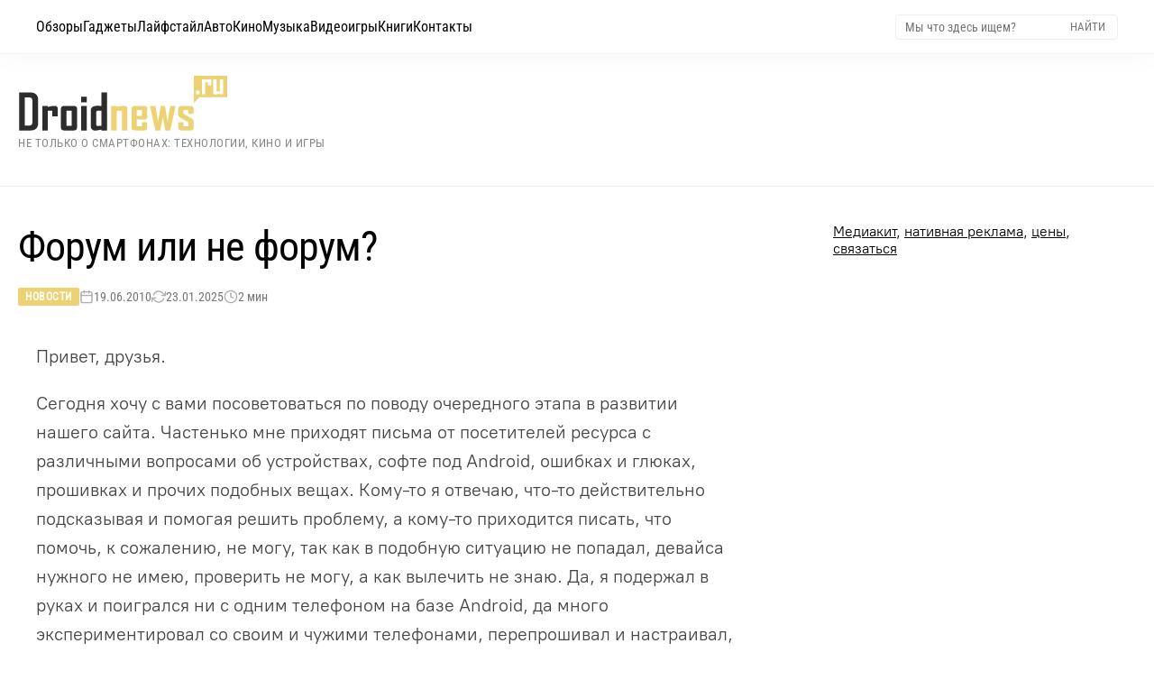

--- FILE ---
content_type: text/html; charset=UTF-8
request_url: https://droidnews.ru/forum-ili-ne-forum
body_size: 25792
content:
<!DOCTYPE html><html lang="ru" prefix="og: http://ogp.me/ns# article: http://ogp.me/ns/article# twitter: http://twitter.com/ns#"><head><meta charset="UTF-8"><title>Форум или не форум?</title><link rel="alternate" type="application/rss+xml" title="Droidnews - всё об Android" href="/rss/discover_feed.xml"><meta name="description" content="Привет, друзья. Сегодня хочу с вами посоветоваться по поводу очередного этапа в развитии нашего сайта. Частенько мне приходят письма от посетителей ресурса с различными вопросами об устройствах, софте под Android, ошибках и глюках, прошивках и прочи..."><link rel="canonical" href="https://droidnews.ru/forum-ili-ne-forum"><meta name="author" content="zeleboba"><meta name="article:published_time" content="2010-06-19T13:12:27+04:00"><meta name="article:modified_time" content="2025-01-23T21:17:22+03:00"><meta name="article:author" content="zeleboba"><meta name="article:section" content="Новости"><meta name="robots" content="max-image-preview:large"><link rel="alternate" hreflang="ru" href="https://droidnews.ru/forum-ili-ne-forum"><link rel="alternate" hreflang="x-default" href="https://droidnews.ru/forum-ili-ne-forum"><meta name="viewport" content="width=device-width, initial-scale=1, minimum-scale=1, maximum-scale=5, shrink-to-fit=no, viewport-fit=cover"><meta name="mobile-web-app-capable" content="yes"><meta name="apple-mobile-web-app-capable" content="yes"><meta name="apple-mobile-web-app-status-bar-style" content="default"><meta name="apple-mobile-web-app-title" content="Droidnews"><meta name="theme-color" content="#ffffff"><meta name="msapplication-TileColor" content="#ffffff"><link rel="preload" href="https://droidnews.ru/img/default-image.webp" as="image" type="image/webp" fetchpriority="high"><link rel="preload" href="/css/RobotoCondensed-Regular.woff2" as="font" type="font/woff2" crossorigin><link rel="preload" href="/css/Roboto-Light.woff2" as="font" type="font/woff2" crossorigin><link rel="preload" href="/css/PT-Root-UI_Regular.woff2" as="font" type="font/woff2" crossorigin><link rel="preconnect" href="https://static.nativerent.ru" crossorigin><link rel="preconnect" href="https://yandex.ru" crossorigin><link rel="preconnect" href="https://avatars.mds.yandex.net" crossorigin><link rel="dns-prefetch" href="https://telegram.org"><link rel="preload" as="script" href="https://static.nativerent.ru/js/codes/nativerent.v2.js" crossorigin> <script src="https://static.nativerent.ru/js/codes/nativerent.v2.js" async crossorigin></script> <script>(function(){(window.NRentCounter = window.NRentCounter || []).push({id:"5de8db34ac046"})})()</script> <script>window.yaContextCb=window.yaContextCb||[]</script> <script src="https://yandex.ru/ads/system/context.js" async></script> <link rel="apple-touch-icon" href="/img/favicons/apple-touch-icon.png" sizes="180x180"><link rel="icon" href="/img/favicons/favicon-32x32.png" sizes="32x32" type="image/png"><link rel="icon" href="/img/favicons/favicon-16x16.png" sizes="16x16" type="image/png"><link rel="mask-icon" href="/img/favicons/safari-pinned-tab.png" color="#563d7c"><meta property="og:site_name" content="Droidnews.ru - всё самое важное об ИТ и современной культуре"><meta property="og:locale" content="ru_RU"><meta property="og:url" content="https://droidnews.ru/forum-ili-ne-forum"><meta property="og:title" content="Форум или не форум?"><meta property="og:description" content="Привет, друзья. Сегодня хочу с вами посоветоваться по поводу очередного этапа в развитии нашего сайта. Частенько мне приходят письма от посетителей ресурса с различными вопросами об устройствах, софте под Android, ошибках и глюках, прошивках и прочи..."><meta property="og:type" content="article"><meta property="og:image" content="https://droidnews.ru/img/default-image.webp"><meta property="og:image:secure_url" content="https://droidnews.ru/img/default-image.webp"><meta property="og:image:type" content="image/webp"><meta property="og:image:width" content="1920"><meta property="og:image:height" content="1080"><meta property="article:published_time" content="2010-06-19T13:12:27+04:00"><meta property="article:modified_time" content="2025-01-23T21:17:22+03:00"><meta property="article:author" content="zeleboba"><meta property="article:section" content="Новости"><meta name="twitter:card" content="summary_large_image"><meta name="twitter:site" content="@droidnews_ru"><meta name="twitter:creator" content="@zeleboba"><meta name="twitter:title" content="Форум или не форум?"><meta name="twitter:description" content="Привет, друзья. Сегодня хочу с вами посоветоваться по поводу очередного этапа в развитии нашего сайта. Частенько мне приходят письма от посетителей ресурса с различными вопросами об устройствах, софте под Android, ошибках и глюках, прошивках и прочи..."><meta name="twitter:image" content="https://droidnews.ru/img/default-image.webp"><meta property="yandex_recommendations_image" content="https://droidnews.ru/img/default-image.webp"><meta name="yandex-verification" content="326b3244e5368bba"><meta name="google-site-verification" content="5LbifkavG-_Wy90cXBH_KKqe9xBW6Mop_WwZifHQBQ4"><meta name="zen-verification" content="MuFQh4VoqC0K4SPq6xFJ1euAPhWdFK5HkuiiRsx3Sl2Whu7yIAPpcircQHfjxdRx"> <script type="application/ld+json">
	{
		"@context": "https://schema.org",
		"@type": "NewsArticle",
		"mainEntityOfPage": {
			"@type": "WebPage",
			"@id": "https://droidnews.ru/forum-ili-ne-forum"
		},
		"headline": "Форум или не форум?",
		"description": "Привет, друзья.

Сегодня хочу с вами посоветоваться по поводу очередного этапа в развитии нашего сайта. Частенько мне приходят письма от посетителей ресурса с различными вопросами об устройствах, софте под Android, ошибках и глюках, прошивках и прочи...",
		"url": "https://droidnews.ru/forum-ili-ne-forum",
		"image": {
			"@type": "ImageObject",
			"url": "https://droidnews.ru/img/default-image.webp",
			"width": "1920",
			"height": "1080",
			"caption": "Форум или не форум?"
		},
		"datePublished": "2010-06-19T13:12:27+04:00",
		"dateModified": "2025-01-23T21:17:22+03:00",
		"author": {
			"@type": "Person",
			"name": "zeleboba",
            "url": "https://droidnews.ru/kontakty"
		},
		"publisher": {
			"@type": "Organization",
			"name": "Droidnews.ru",
			"url": "https://droidnews.ru",
			"logo": {
				"@type": "ImageObject",
				"url": "https://droidnews.ru/img/logo_droidnews.svg",
				"width": "232",
				"height": "62"
			},
			"sameAs": [
				"https://t.me/droidnews",
				"https://vk.com/droidnews_ru",
				"https://www.dzen.ru/droidnews"
			]
		},
		"articleSection": "Новости",
		"wordCount": "400",
		"timeRequired": "PT2M",
		"inLanguage": "ru-RU",
		"isAccessibleForFree": true,
		"keywords": "",
		"speakable": {
			"@type": "SpeakableSpecification",
			"cssSelector": ["h1", ".post-info", "main p"]
		}
	}
	</script> <script type="application/ld+json">
	{
		"@context": "https://schema.org",
		"@type": "BreadcrumbList",
		"itemListElement": [
			{
				"@type": "ListItem",
				"position": 1,
				"name": "Главная",
				"item": "https://droidnews.ru"
			},
			{
				"@type": "ListItem",
				"position": 2,
				"name": "Новости",
				"item": "https://droidnews.ru/news/page/1"
			},
			{
				"@type": "ListItem",
				"position": 3,
				"name": "Форум или не форум?",
				"item": "https://droidnews.ru/forum-ili-ne-forum"
			}
		]
	}
	</script> <style> :root { --color-gold: #edd274; --color-gold-hover: #c0964b; --color-text-head: #000; --color-text-mute: #666; --font-main: 'PT-Root-UI', 'PT-Root-UI-Fallback', sans-serif; --font-head: 'Roboto Light', 'Roboto-Fallback', sans-serif; --font-cond: 'Roboto Condensed', 'Roboto-Condensed-Fallback', sans-serif; --container-width: 1360px; --menu-height: 44px; --spacing-top: 40px; --spacing-header-bottom: 60px; --spacing-section-outer: 60px; --spacing-section-inner: 60px; --spacing-card: 15px; --spacing-element: 15px; } * { box-sizing: border-box; } body { margin: 0; padding-top: var(--menu-height); background: #fff; font-family: var(--font-main); } img { max-width: 100%; height: auto; display: block; object-fit: cover; } a { text-decoration: none; color: inherit; transition: color 0.2s; } a:hover { color: var(--color-gold-hover); } h1, h2, h3, h4 { margin: 0; padding: 0; font-size: inherit; font-weight: inherit; font-family: var(--font-head); } @font-face { font-family: 'Roboto-Fallback'; src: local('Arial'); ascent-override: 92.8%; descent-override: 24.4%; line-gap-override: 0%; size-adjust: 100.6%; } @font-face { font-family: 'PT-Root-UI-Fallback'; src: local('Arial'); ascent-override: 96%; descent-override: 20%; size-adjust: 99.5%; } @font-face { font-family: 'Roboto'; src: url('/css/Roboto-Regular.woff2') format('woff2'); font-weight: 400; font-style: normal; font-display: swap; } @font-face { font-family: 'Roboto Condensed'; src: url('/css/RobotoCondensed-Regular.woff2') format('woff2'); font-weight: 400; font-style: normal; font-display: swap; } @font-face { font-family: 'Roboto Light'; src: url('/css/Roboto-Light.woff2') format('woff2'); font-weight: 300; font-style: normal; font-display: swap; } @font-face { font-family: 'PT-Root-UI'; src: url('/css/PT-Root-UI_Regular.woff2') format('woff2'); font-weight: 400; font-style: normal; font-display: swap; } p { font-size: clamp(16px, 1.1vw + 14px, 19px); line-height: 1.6; color: #444444; font-weight: 400; max-width: 75ch; margin: 25px auto; padding: 0 20px; box-sizing: border-box; } .wrapper { width: 100%; overflow: hidden; } .section { width: 100%; margin-bottom: var(--spacing-section-outer); clear: both; } .section:last-of-type { margin-bottom: 0; } .section-inner { max-width: var(--container-width); margin: 0 auto; padding: 0 20px; display: flex; justify-content: space-between; flex-wrap: wrap; gap: 30px; } .bg-cream { background: #faf1d5; padding: var(--spacing-section-inner) 0; margin-bottom: var(--spacing-section-outer); width: 100%; clear: both; } .label-cat { font-family: var(--font-cond); display: inline-block; padding: 5px 10px; background: var(--color-gold); color: #fff !important; font-size: 14px; line-height: 1; align-self: flex-start; margin-bottom: var(--spacing-element); } .label-cat:hover { background: #fff; color: var(--color-gold-hover) !important; outline: 1px solid var(--color-gold-hover); } .preview-text { font-family: var(--font-head); font-size: 16px; line-height: 1.5; color: var(--color-text-mute); margin-top: var(--spacing-element); display: block; } .preview-text:hover { color: var(--color-text-head); } .navbar-tg { font-family: var(--font-cond); position: fixed; top: 0; left: 0; width: 100%; height: 44px; z-index: 1001; transform: translateY(-100%); transition: transform 0.3s cubic-bezier(0.4, 0, 0.2, 1); will-change: transform; background-color: #ffffff; border-bottom: 1px solid #f5f5f5; box-shadow: 0 0 30px rgba(0,0,0,0.15); display: flex; align-items: center; justify-content: space-between; padding: 0 15px; background-image: linear-gradient(135deg, rgba(173, 216, 230, 0.2), rgba(255, 182, 193, 0.2), rgba(221, 160, 221, 0.2), rgba(173, 216, 230, 0.2)); background-size: 400% 400%; animation: gentle-background 10s ease-in-out infinite; } .navbar-tg.visible { transform: translateY(0); } .navbar-tg-content { display: flex; align-items: center; font-size: 14px; color: #333; line-height: 1; flex: 1; justify-content: center; } .navbar-tg-link { display: inline-flex; align-items: center; gap: 5px; color: #0088cc; font-weight: normal; } .navbar-tg-icon { width: 14px; height: 14px; fill: currentColor; display: block; } .navbar-tg .burger-btn { color: #333; } .navbar-tg .burger-btn span { background-color: #333; } .menu-top { font-family: var(--font-cond); position: fixed; top: 0; left: 0; width: 100%; z-index: 1000; display: flex; align-items: center; justify-content: space-between; transform: translateY(0); transition: transform 0.3s cubic-bezier(0.4, 0, 0.2, 1); will-change: transform; } .menu-top.hidden { transform: translateY(-100%); } @media (min-width: 901px) { .menu-top { height: 60px; padding: 0 40px; background: rgba(255, 255, 255, 0.85); backdrop-filter: blur(16px) saturate(180%); -webkit-backdrop-filter: blur(16px) saturate(180%); border-bottom: 1px solid rgba(0,0,0,0.05); box-shadow: 0 4px 30px rgba(0, 0, 0, 0.03); } .menu-left { display: flex; align-items: center; gap: 25px; height: 100%; } .menu-link { font-size: 16px; color: #000; display: flex; align-items: center; height: 100%; position: relative; transition: color 0.2s; } .menu-link:hover { color: var(--color-gold-hover); } .menu-right { display: flex; align-items: center; } .search-form { display: flex; align-items: center; border: 1px solid #eee; padding: 4px 8px; border-radius: 4px; background: #fff; } .search-input { font-family: var(--font-cond); border: none; outline: none; font-size: 14px; width: 180px; color: #333; } .search-btn { background: none; border: none; cursor: pointer; color: #777; font-family: var(--font-cond); text-transform: uppercase; font-size: 13px; padding: 0 5px; } .search-btn:hover { color: var(--color-gold-hover); } } @keyframes gentle-background { 0% { background-position: 0% 50%; } 25% { background-position: 100% 50%; } 50% { background-position: 100% 100%; } 75% { background-position: 0% 100%; } 100% { background-position: 0% 50%; } } .header-wrapper { width: 100%; margin-top: var(--spacing-top); margin-bottom: var(--spacing-header-bottom); } .header-content { max-width: var(--container-width); margin: 0 auto; padding: 0 20px; display: flex; justify-content: flex-start; align-items: center; flex-wrap: wrap; align-content: center; } .logo-group { display: flex; flex-direction: column; justify-content: center; } .logo { width: 232px; height: auto; display: block; } .site-slogan-h1 { font-family: var(--font-cond); font-size: 13px; color: #888; margin-top: 6px; font-weight: 400; line-height: 1.2; text-transform: uppercase; letter-spacing: 0.5px; } .footer { width: 100%; background: #303030; color: #fff; padding: 40px 0; margin-top: 0; } .footer-inner-fluid { width: 100%; padding: 0 40px; display: flex; justify-content: space-between; align-items: flex-start; } .footer-left { width: 250px; display: flex; flex-direction: column; align-items: flex-start; } .footer-logo { font-weight: 300; font-size: 20px; color: #fff; text-transform: uppercase; margin-bottom: 5px; display: inline-block; transform: scaleY(1.5); transform-origin: left bottom; } .footer-copy { font-size: 13px; color: #888; } .footer-center { display: flex; gap: 60px; } .footer-menu-col { display: flex; flex-direction: column; gap: 10px; } .footer-menu-col a { font-family: var(--font-cond); font-size: 15px; color: #ccc; transition: color 0.2s; } .footer-menu-col a:hover { color: var(--color-gold); } .footer-title { font-family: var(--font-head); font-size: 16px; color: #fff; margin-bottom: 15px; opacity: 0.6; } .footer-right { width: 250px; display: flex; flex-direction: column; align-items: flex-start; gap: 15px; } .social-row { display: flex; gap: 10px; } @media (max-width: 900px) { .footer-right { width: 100%; align-items: center; justify-content: center; margin-bottom: 30px; } } .social-btn { display: inline-flex; align-items: center; justify-content: center; width: 30px; height: 30px; background: rgba(255, 255, 255, 0.03); border-radius: 8px; transition: all 0.3s ease; border: none; transform: translateZ(0); } .social-btn svg { display: block; width: 100%; height: 100%; border-radius: 8px; opacity: 0.6; filter: grayscale(100%); transition: all 0.3s ease; } .social-btn:hover { background: rgba(237, 210, 116, 0.15); box-shadow: 0 0 20px rgba(237, 210, 116, 0.25); transform: none; } .social-btn:hover svg { opacity: 1; filter: grayscale(0%); } .cookie-bar { position: relative; width: 100%; background: #252525; color: #ccc; padding: 20px 40px; display: flex; align-items: center; justify-content: space-between; gap: 30px; font-size: 13px; line-height: 1.5; font-family: var(--font-main); z-index: 10; } .cookie-text-block { flex-grow: 1; max-width: 1200px; } .cookie-text-block a { color: var(--color-gold); text-decoration: underline; } .cookie-close { background: none; border: 1px solid #666; color: #fff; font-size: 24px; line-height: 1; width: 34px; height: 34px; border-radius: 50%; cursor: pointer; display: flex; align-items: center; justify-content: center; flex-shrink: 0; padding-bottom: 2px; transition: all 0.2s; } .cookie-close:hover { border-color: var(--color-gold); color: var(--color-gold); } @media (min-width: 901px) { .navbar-tg { display: none !important; } .menu-top { top: 0 !important; transform: translateY(0) !important; } .menu-top.hidden { transform: translateY(0) !important; } .burger-btn { display: none; } } @media (max-width: 900px) { :root { --spacing-top: 20px; --spacing-header-bottom: 30px; --spacing-section-outer: 40px; --spacing-section-inner: 40px; } .menu-top { padding: 0 15px; height: 44px; background: rgba(255, 255, 255, 0.95); position: fixed; top: 0; left: 0; width: 100%; z-index: 1000; display: flex; align-items: center; } .burger-btn { display: block; background: none; border: none; width: 24px; height: 24px; position: relative; cursor: pointer; color: #000; z-index: 1002; padding: 0; flex-shrink: 0; } .burger-btn span { display: block; width: 100%; height: 2px; background-color: currentColor; margin-bottom: 5px; transition: 0.3s; } .burger-btn span:last-child { margin-bottom: 0; } .burger-btn.active span:nth-child(1) { transform: rotate(45deg) translate(4px, 5px); } .burger-btn.active span:nth-child(2) { opacity: 0; } .burger-btn.active span:nth-child(3) { transform: rotate(-45deg) translate(4px, -5px); } .menu-left { position: fixed; top: 44px; left: 0; width: 100%; height: calc(100vh - 44px); background: rgba(255, 255, 255, 0.98); backdrop-filter: blur(20px); -webkit-backdrop-filter: blur(20px); display: flex; flex-direction: column; align-items: flex-start; padding: 20px; transform: translateX(-100%); transition: transform 0.3s cubic-bezier(0.4, 0, 0.2, 1); overflow-y: auto; border-top: 1px solid rgba(0,0,0,0.05); box-sizing: border-box; } .menu-left.active { transform: translateX(0); } .menu-link { font-size: 20px; width: 100%; padding: 15px 0; border-bottom: 1px solid #f5f5f5; height: auto; } .menu-right { display: none; } .mobile-search-wrapper { display: block; width: 100%; margin-bottom: 20px; } .header-content { flex-direction: column; align-items: center; } .logo { float: none; margin-bottom: 10px; margin: 0 auto; } .logo-group { align-items: center; text-align: center; } .site-slogan-h1 { font-size: 11px; margin-bottom: 5px; max-width: 280px; } .section-inner { flex-direction: column; } .footer-inner-fluid { flex-direction: column; align-items: center; text-align: center; padding: 0 20px; } .footer-left { width: 100%; justify-content: center; align-items: center; margin-bottom: 30px; } .footer-right { width: 100%; justify-content: center; margin-bottom: 30px; } .footer-logo { transform-origin: center bottom; } .footer-center { width: 100%; justify-content: center; flex-wrap: wrap; margin-bottom: 30px; order: -1; gap: 20px; } .footer-menu-col { align-items: center; } .cookie-bar { flex-direction: column; text-align: center; padding: 20px; } .cookie-close { margin-top: 15px; } } .header-wrapper { margin-bottom: var(--spacing-top) !important; } .page-layout { display: flex; justify-content: space-between; gap: 60px; border-top: 1px solid #efefef; width: 100%; padding-top: var(--spacing-top); padding-bottom: 60px; align-items: stretch; } .page-main { flex: 1; min-width: 0; } .page-sidebar { width: 336px; flex-shrink: 0; } .sidebar-sticky { position: sticky; top: calc(var(--menu-height) + 20px); } .article-container { width: 100%; max-width: 840px; margin-left: 0; margin-right: auto; } .article-body img:first-of-type { content-visibility: auto; contain-intrinsic-size: 1920px 1080px; decoding: sync; } .article-header { margin-bottom: clamp(24px, 4vw, 40px); text-align: left; margin-left: 0; } .page-main .article-header h1 { font-family: var(--font-cond); line-height: 1.15; color: var(--color-text-head); font-size: clamp(26px, 4.5vw, 46px); margin-top: 0; margin-bottom: 20px; letter-spacing: -0.02em; max-width: 100%; } .post-meta { display: flex; flex-wrap: wrap; gap: 20px; font-size: 14px; color: #777; font-family: var(--font-cond); align-items: center; } .meta-category a { color: #fff; background-color: var(--color-gold); padding: 3px 8px; border-radius: 2px; text-transform: uppercase; font-size: 12px; font-weight: 700; letter-spacing: 0.5px; transition: background 0.2s; } .meta-category a:hover { background-color: var(--color-gold-hover); color: #fff !important; } .meta-item { display: flex; align-items: center; gap: 6px; } .meta-icon { opacity: 0.6; width: 16px; height: 16px; } .article-body { font-family: var(--font-main); color: #444444; font-size: clamp(18px, 1.1vw + 14px, 20px); line-height: 1.6; font-weight: 400; } .article-body p, .article-body ul, .article-body ol, .article-body blockquote { color: inherit; font-size: inherit; line-height: inherit; max-width: 68ch; width: 100%; margin-left: 0; margin-top: 20px; margin-bottom: 20px; } .article-body b, .article-body strong { color: #000; font-weight: 700; } .article-body h2 { margin-top: 60px; margin-bottom: 25px; font-family: var(--font-cond); font-size: clamp(28px, 3.5vw, 36px); color: #000; line-height: 1.15; max-width: 100%; position: relative; padding-bottom: 15px; } .article-body h2::after { content: ""; position: absolute; left: 0; bottom: 0; width: 60px; height: 4px; background-color: var(--color-gold); } .article-body h3 { margin-top: 40px; margin-bottom: 15px; font-family: var(--font-cond); font-size: clamp(22px, 2.5vw, 26px); font-weight: 700; color: #000; } .article-body a { color: #b08d55; text-decoration: none; border-bottom: 1px solid rgba(176, 141, 85, 0.3); transition: all 0.2s ease-in-out; } .article-body p a:hover, .article-body li a:hover, .article-body td a:hover, .article-body blockquote a:hover { color: #a67c3d; border-color: #a67c3d; } .article-body a:not([href]) { text-decoration: none; border: none; } .article-body code { font-family: Consolas, Monaco, "Andale Mono", "Ubuntu Mono", monospace; font-size: 0.9em; color: #444; background-color: rgba(207, 174, 112, 0.15); border: 1px solid rgba(207, 174, 112, 0.2); padding: 2px 6px; border-radius: 4px; vertical-align: middle; word-wrap: break-word; } .article-body a code { color: inherit; border-color: inherit; background-color: transparent; } .article-body pre { display: block; background: #fcfcfc; border: 1px solid #efefef; border-left: 4px solid var(--color-gold, #cfae70); border-radius: 6px; padding: 15px; margin: 20px 0; overflow-x: auto; line-height: 1.5; } .article-body pre code { background: none; border: none; padding: 0; color: inherit; font-size: inherit; word-wrap: normal; white-space: pre; } .article-body ul, .article-body ol { padding-left: 0; } .article-body li { position: relative; margin-bottom: 0.8em; padding-left: 30px; list-style: none; margin-left: 30px; } .article-body ul li::before { content: ""; position: absolute; left: 10px; top: 10px; width: 6px; height: 6px; background: var(--color-gold); border-radius: 50%; } .article-body ol { counter-reset: item; } .article-body ol li::before { content: counter(item) "."; counter-increment: item; position: absolute; left: 0; top: 0; font-weight: 700; color: var(--color-gold); font-family: var(--font-cond); } .article-body blockquote { font-family: var(--font-head); font-style: italic; margin: 2.5em 0; padding: 20px 20px 20px 30px; border-left: 4px solid var(--color-gold); background: linear-gradient(90deg, #fffaf0 0%, rgba(255,255,255,0) 100%); color: #333; } .spoiler-content ul li::before { content: "•" !important; width: auto !important; height: auto !important; background: none !important; border-radius: 0 !important; left: 0 !important; top: -1px !important; font-size: 18px !important; color: var(--color-gold) !important; } .article-body table { display: block; width: 100%; overflow-x: auto; -webkit-overflow-scrolling: touch; border-collapse: collapse; margin: 2em 0; font-size: 0.9em; scrollbar-width: thin; scrollbar-color: var(--color-gold) #f0f0f0; margin-left: 0; } .article-body th, .article-body td { padding: 12px 15px; border-bottom: 1px solid #eee; text-align: left; white-space: normal; min-width: 120px; } .article-body thead th { background-color: #f9f9f9; font-family: var(--font-cond); font-weight: 700; color: #000; border-bottom: 2px solid var(--color-gold); vertical-align: bottom; } .article-body img { display: block; width: auto; max-width: 100%; height: auto; max-height: 75vh; object-fit: contain; border: 1px solid rgba(0, 0, 0, 0.06); box-shadow: 0 4px 15px rgba(0, 0, 0, 0.04); border-radius: 8px; background-color: transparent; margin: 0 auto; } .article-body figcaption, .article-body .credits-photo { display: block; width: 100%; max-width: 63ch; margin-top: 0; margin-bottom: 30px; margin-left: auto; margin-right: 0; font-family: var(--font-main); font-size: 14px; line-height: 1.4; color: #888; text-align: right; } .article-body figcaption::before, .article-body .credits-photo::before { content: "▲"; font-size: 10px; color: var(--color-gold); margin-right: 6px; vertical-align: middle; } .tldr { display: block; box-sizing: border-box; width: 100%; max-width: 63ch; margin-left: 0; margin-right: auto; position: relative; left: 10px; margin-top: 40px; margin-bottom: 40px; padding: 30px 30px 0px 30px; background-color: #fdfcf8; border: 1px solid #f5f2e8; border-radius: 8px; } .tldr .tldr-title { font-family: var(--font-cond); font-size: 18px; font-weight: 700; color: #000; text-transform: uppercase; letter-spacing: 1px; margin-top: 0; margin-bottom: 18px; border: none !important; padding-bottom: 0 !important; display: flex; align-items: center; gap: 12px; line-height: 1; } .tldr .tldr-title::after { display: none !important; } .tldr .tldr-title::before { content: ""; display: block; width: 12px; height: 12px; background-color: var(--color-gold); border-radius: 2px; flex-shrink: 0; } .tldr ul { margin: 0px 0px 25px 0px; padding: 0; } .tldr li { position: relative; left: -35px; padding-left: 25px; margin-bottom: 12px; font-size: 16px; line-height: 1.5; color: #333; list-style: none; } .tldr li::before { content: "•"; position: absolute; left: 0; top: -1px; color: var(--color-gold); font-weight: bold; font-size: 20px; line-height: 1; } @media (max-width: 900px) { .tldr { position: static; left: auto; margin-left: 0; max-width: 100%; padding: 20px; } } .article-body .wide, .article-body .white-section { position: relative; z-index: 1; padding-top: 80px; padding-bottom: 80px; margin: 0; clear: both; overflow: visible; } .article-body .wide::before { content: ''; position: absolute; top: 0; bottom: 0; z-index: -1; background-color: #fcfaf3; width: 400%; left: -100%; } .article-body .wide::after, .article-body .white-section::after { content: "— ❦ —"; display: block; text-align: center; color: var(--color-gold); font-family: var(--font-head); font-size: 20px; opacity: 0.6; letter-spacing: 4px; margin-top: 60px; } .article-body .wide h2.gifts, .article-body .white-section h2.gifts { font-family: var(--font-head); font-weight: 300; font-size: clamp(32px, 5vw, 52px); line-height: 1.15; color: #111; text-align: center; margin-top: 0; margin-bottom: 50px; border: none !important; padding-bottom: 0 !important; text-shadow: 0 2px 4px rgba(0, 0, 0, 0.05), 0 5px 15px rgba(189, 166, 122, 0.3); letter-spacing: -0.01em; } .article-body h2.gifts::after { display: none !important; } .article-body .wide img, .article-body .white-section img { display: block; width: 90%; max-width: 100%; height: auto; margin: 0 auto 50px auto; border: none; padding: 0; background: transparent; border-radius: 12px; box-shadow: 0 20px 50px rgba(50, 40, 20, 0.06); transition: transform 0.4s ease, box-shadow 0.4s ease; } .article-body .wide img:hover, .article-body .white-section img:hover { transform: translateY(-5px); box-shadow: 0 30px 60px rgba(50, 40, 20, 0.12); } .article-body .wide > p, .article-body .wide > ul, .article-body .wide > ol, .article-body .white-section > p, .article-body .white-section > ul, .article-body .white-section > ol { max-width: 68ch; margin-left: auto; margin-right: auto; line-height: 1.7; } @media (max-width: 900px) { .page-main, .article-body { overflow: visible !important; overflow-x: visible !important; } .article-body .wide { width: 100vw; left: 50%; margin-left: -50vw; margin-right: -50vw; padding: 60px 20px; padding-bottom:80px !important; } .article-body .wide::before { width: 100%; left: 0; transform: none; } .article-body .white-section { padding: 60px 0; } .article-body .wide img, .article-body .white-section img { width: 100%; border-radius: 8px; } } .author-bio { display: flex; align-items: center; gap: 25px; width: 100%; max-width: 840px; margin: 50px 0; padding: 30px; box-sizing: border-box; background: #fafafa; border: 1px solid #eee; border-left: 4px solid var(--color-gold, #cfae70); border-radius: 8px; box-shadow: 0 5px 20px rgba(0,0,0,0.03); border-bottom: 1px solid #efefef; width:78ch; position:relative; left:20px; } .author-bio__image-wrapper { flex-shrink: 0; } .author-bio__avatar { width: 80px; height: 80px; border-radius: 8px; object-fit: cover; } .author-bio__content { flex: 1; } .author-bio__name { font-family: var(--font-cond, sans-serif); font-weight: 700; font-size: 20px; color: #111; margin-bottom: 6px; } .author-bio__name::before { content: "Автор: "; font-weight: 400; color: #888; font-size: 0.9em; } .author-bio__desc { font-family: var(--font-main, sans-serif); font-size: 15px; line-height: 1.5; color: #555; } .subscribe-block { margin: 50px 0; max-width: 840px; width:78ch; position: relative; left:20px; border-top: 1px solid #efefef; padding-top: 50px; border-bottom: 1px solid #efefef; padding-bottom: 50px; } .subscribe-title { font-family: var(--font-cond, sans-serif); font-weight: 700; font-size: 22px; color: #111; margin-bottom: 20px; text-align: left; } .subscribe-grid { display: grid; grid-template-columns: repeat(3, 1fr); gap: 15px; } .sub-card { display: flex; flex-direction: column; align-items: center; justify-content: center; gap: 10px; padding: 15px; background: #fff; border: 1px solid #eee; border-radius: 12px; text-decoration: none; transition: all 0.2s ease; } .sub-tg:hover { border-color: #2AABEE; box-shadow: 0 5px 15px rgba(42, 171, 238, 0.15); } .sub-zen:hover { border-color: #ff0000; box-shadow: 0 5px 15px rgba(0, 0, 0, 0.15); } .sub-vk:hover { border-color: #0077FF; box-shadow: 0 5px 15px rgba(0, 119, 255, 0.15); } .sub-rss:hover { border-color: #FFA500; box-shadow: 0 5px 15px rgba(255, 165, 0, 0.15); } .sub-ok:hover { border-color: #EE8208; box-shadow: 0 5px 15px rgba(238, 130, 8, 0.15); } .sub-max:hover { border-color: #8539d8; box-shadow: 0 5px 15px rgba(0, 0, 0, 0.15); } .sub-card:hover { transform: translateY(-3px); } .sub-icon img { width: 32px; height: 32px; display: block; object-fit: contain; margin: 0 !important; } .sub-text { font-family: var(--font-cond, sans-serif); font-weight: 700; font-size: 14px; color: #333; } @media (max-width: 900px) { .subscribe-grid { grid-template-columns: repeat(2, 1fr); } .sub-card { flex-direction: row; padding: 12px; justify-content: flex-start; gap: 15px; padding-left: 20px; } } .comments-section { margin-top: 50px; width: 78ch; position: relative; left: 20px; } .comments-section h4 { font-family: var(--font-cond); font-weight: 700; font-size: 22px; color: #111; margin-top: 0; margin-bottom: 25px; } .comment-item { padding: 15px 0; background: transparent; border-bottom: 1px solid #eee; transition: background-color 0.3s ease; margin-left: 0; } .comments-list .comment-item:last-child { border-bottom: none; } .comment-item:target { background-color: #fffbf2; border-radius: 8px; padding-left: 10px; padding-right: 10px; border-bottom-color: transparent; } .comment-content { display: flex; gap: 15px; } .comment-avatar { width: 44px; height: 44px; border-radius: 50%; flex-shrink: 0; object-fit: cover; margin-top: 4px; } .comment-body { flex: 1; min-width: 0; } .comment-header { display: flex; justify-content: space-between; align-items: baseline; margin-bottom: 6px; } .comment-author { font-family: var(--font-cond, sans-serif); font-weight: 700; font-size: 16px; color: #222; } .btn-reply { background: none; border: none; padding: 0; cursor: pointer; font-family: var(--font-main, sans-serif); font-size: 13px; color: #999; transition: color 0.2s; } .btn-reply:hover { color: var(--color-gold, #cfae70); text-decoration: underline; } .comment-text { font-family: var(--font-main, sans-serif); font-size: 15px; line-height: 1.5; color: #444; } .comment-level-1 { margin-left: 30px; padding-left: 20px; border-bottom: 1px dashed #eee; } .comment-level-2 { margin-left: 60px; padding-left: 20px; border-bottom: 1px dashed #eee; } .comment-level-3 { margin-left: 90px; padding-left: 20px; border-bottom: 1px dashed #eee; } @media (max-width: 900px) { .comments-section { width: 100%; left: 0; padding: 0 20px; box-sizing: border-box; } .comment-item { padding: 15px 0; } .comment-level-1, .comment-level-2, .comment-level-3 { margin-left: 0 !important; margin-left: 20px !important; padding-left: 15px !important; border-left: 3px solid var(--color-gold, #cfae70) !important; border-bottom: 1px solid #f0f0f0 !important; border-bottom-style: solid !important; } .comment-avatar { width: 36px; height: 36px; } } .gold-comment-form { background: #fdfdfd; border: 1px solid #efefef; border-radius: 8px; padding: 30px; margin-top: 30px; box-shadow: 0 10px 30px rgba(0,0,0,0.03); } .form-row-group { display: flex; gap: 20px; margin-bottom: 20px; } .input-wrapper { flex: 1; position: relative; } .input-wrapper.full-width { width: 100%; margin-bottom: 25px; } .gold-input, .gold-textarea { width: 100%; box-sizing: border-box; padding: 14px 18px; font-family: var(--font-main, sans-serif); font-size: 16px; color: #333; background-color: #f4f4f4; border: 1px solid transparent; border-radius: 6px; transition: all 0.3s ease; outline: none; } .gold-textarea { min-height: 120px; resize: vertical; } .gold-input:focus, .gold-textarea:focus { background-color: #fff; border-color: var(--color-gold, #cfae70); box-shadow: 0 4px 12px rgba(207, 174, 112, 0.15); } .gold-input::placeholder, .gold-textarea::placeholder { color: #999; } .form-footer { display: flex; align-items: center; justify-content: space-between; flex-wrap: wrap; gap: 15px; } .gold-submit-btn { display: inline-flex; align-items: center; justify-content: center; gap: 10px; padding: 12px 30px; background-color: var(--color-gold, #cfae70); color: #fff; font-family: var(--font-cond, sans-serif); font-weight: 700; font-size: 16px; text-transform: uppercase; letter-spacing: 0.5px; border: none; border-radius: 6px; cursor: pointer; transition: all 0.2s ease; } .gold-submit-btn:hover { background-color: #111; color: #fff; transform: translateY(-2px); box-shadow: 0 5px 15px rgba(0,0,0,0.1); } .gold-submit-btn:active { transform: translateY(0); } .btn-arrow { font-family: sans-serif; font-size: 18px; line-height: 1; } .form-notice { font-size: 13px; color: #999; font-family: var(--font-main, sans-serif); } @media (max-width: 600px) { .gold-comment-form { padding: 20px; } .form-row-group { flex-direction: column; gap: 15px; } .form-footer { flex-direction: column; align-items: stretch; } .gold-submit-btn { width: 100%; } .form-notice { text-align: center; } } .aux-input { position: absolute; left: -9999px; top: 0; width: 1px; height: 1px; overflow: hidden; opacity: 0; pointer-events: none; } p.contents-title { font-family: var(--font-cond); font-size: 18px; font-weight: 700; color: #000; text-transform: uppercase; letter-spacing: 1px; margin-top: 60px; margin-bottom: 20px; margin-left: 0; line-height: 1.2; display: flex; align-items: center; gap: 10px; } p.contents-title::before { content: ""; display: block; width: 20px; height: 20px; background-image: url("data:image/svg+xml,%3Csvg xmlns='http://www.w3.org/2000/svg' viewBox='0 0 24 24' fill='none' stroke='%23999999' stroke-width='2' stroke-linecap='round' stroke-linejoin='round'%3E%3Cline x1='8' y1='6' x2='21' y2='6'%3E%3C/line%3E%3Cline x1='8' y1='12' x2='21' y2='12'%3E%3C/line%3E%3Cline x1='8' y1='18' x2='21' y2='18'%3E%3C/line%3E%3Cline x1='3' y1='6' x2='3.01' y2='6'%3E%3C/line%3E%3Cline x1='3' y1='12' x2='3.01' y2='12'%3E%3C/line%3E%3Cline x1='3' y1='18' x2='3.01' y2='18'%3E%3C/line%3E%3C/svg%3E"); background-repeat: no-repeat; background-position: center; background-size: contain; } ul.contents { margin: 0 0 40px 5px; padding-left: 0; list-style: none; width: 100%; max-width: 63ch; } ul.contents li { position: relative; padding-left: 35px; margin-bottom: 12px; font-family: var(--font-main); font-size: 18px; line-height: 1.4; } ul.contents li:last-child { margin-bottom: 0; } .article-body ul.contents li::before { background: none !important; width: auto !important; height: auto !important; border-radius: 0 !important; top: 0px !important; left: 10px !important; content: '→' !important; font-size: inherit; font-weight: 700; color: var(--color-gold); transition: transform 0.2s ease-in-out; } ul.contents li:hover::before { transform: translateX(5px); } ul.contents a { color: #b08d55; font-weight: 400; text-decoration: none; border-bottom: 1px solid rgba(176, 141, 85, 0.3); transition: all 0.2s ease-in-out; } ul.contents a:hover { color: var(--color-gold-hover); border-bottom-color: var(--color-gold-hover); } @media (max-width: 900px) { ul.contents { max-width: 100%; } } .faq-list { background: none; border: none; box-shadow: none; padding: 0; margin: 50px auto; margin: 40px 40px 40px 25px; width:63ch; position:relative; right:10px; } .faq-list dt { position: relative; padding-left: 28px; font-family: 'PT-Root-UI', sans-serif; font-size: 1.15rem; font-weight: 600; color: #222; line-height: 1.5; } .faq-list dt::before { content: '?'; position: absolute; left: 0; top: 0; font-family: 'Roboto Light', sans-serif; font-size: 1.15rem; font-weight: 700; color: #edd274; } .faq-list dt:not(:first-child) { margin-top: 25px; } .faq-list dd { margin-left: 28px; margin-top: 8px; padding-left: 15px; border-left: 2px solid #F0EBE8; font-family: 'PT-Root-UI', sans-serif; font-size: 1rem; line-height: 1.7; color: #444; } .thumbs-grid { display: flex; justify-content: center; flex-wrap: wrap; gap: 20px; margin-bottom: 20px; clear: both; margin: 50px auto; max-width: 70ch; } .thumbs-grid-img, .thumbs-grid-img-4, .thumbs-grid-img-5 { flex: 1; min-width: 0; max-width: 100%; width:70ch; } .thumbs-grid:has(> .thumbs-grid-img:nth-child(2):last-child) .thumbs-grid-img, .thumbs-grid:has(> [class^="thumbs-grid-img"]:nth-child(2):last-child) [class^="thumbs-grid-img"] { flex-basis: 45%; } .thumbs-grid:has(> .thumbs-grid-img:nth-child(3):last-child) .thumbs-grid-img, .thumbs-grid:has(> [class^="thumbs-grid-img"]:nth-child(3):last-child) [class^="thumbs-grid-img"] { flex-basis: 30%; } .thumbs-grid:has(> .thumbs-grid-img:nth-child(4):last-child) .thumbs-grid-img, .thumbs-grid:has(> [class^="thumbs-grid-img"]:nth-child(4):last-child) [class^="thumbs-grid-img"], .thumbs-grid:has(> .thumbs-grid-img-4) .thumbs-grid-img-4 { flex-basis: 22%; } .thumbs-grid:has(> .thumbs-grid-img:nth-child(5)) .thumbs-grid-img, .thumbs-grid:has(> [class^="thumbs-grid-img"]:nth-child(5)) [class^="thumbs-grid-img"], .thumbs-grid:has(> .thumbs-grid-img-5) .thumbs-grid-img-5 { flex-basis: 17%; } .thumbs-grid-img img, .thumbs-grid-img-4 img, .thumbs-grid-img-5 img { width: 100%; height: auto; display: block; object-fit: contain; border: 1px solid rgba(0, 0, 0, 0.06); box-shadow: 0 4px 15px rgba(0, 0, 0, 0.04); border-radius: 8px; background-color: transparent; } @media (max-width: 768px) and (min-width: 481px) { .thumbs-grid { gap: 15px; justify-content: space-between; width: 100%; } .thumbs-grid:has(> .thumbs-grid-img:nth-child(2):last-child) .thumbs-grid-img, .thumbs-grid:has(> [class^="thumbs-grid-img"]:nth-child(2):last-child) [class^="thumbs-grid-img"] { flex-basis: 48%; max-width: 48%; } .thumbs-grid:has(> .thumbs-grid-img:nth-child(3)) .thumbs-grid-img, .thumbs-grid:has(> [class^="thumbs-grid-img"]:nth-child(3)) [class^="thumbs-grid-img"] { flex-basis: 48%; max-width: 48%; } .thumbs-grid img { width: 100%; height: auto; object-fit: contain; } } @media (max-width: 480px) { .thumbs-grid { display: flex; flex-direction: row; flex-wrap: wrap; gap: 10px; width: 100%; justify-content: space-between; } .thumbs-grid > .thumbs-grid-img, .thumbs-grid > .thumbs-grid-img-4, .thumbs-grid > .thumbs-grid-img-5, .thumbs-grid > [class^="thumbs-grid-img"] { flex: 0 0 calc(50% - 5px) !important; width: calc(50% - 5px) !important; max-width: calc(50% - 5px) !important; } .thumbs-grid > .thumbs-grid-img:only-child, .thumbs-grid > [class^="thumbs-grid-img"]:only-child { flex: 0 0 100% !important; width: 100% !important; max-width: 100% !important; } .thumbs-grid-img img, .thumbs-grid-img-4 img, .thumbs-grid-img-5 img { width: 100%; height: auto; object-fit: contain; } } .gradient-border { display: block; width: 100%; max-width: 840px; margin: 50px auto; box-sizing: border-box; width:79ch; right:15px; clear: both; position: relative; overflow: hidden; background-color: #fdfcf8; border: 1px solid #f5f2e8; border-radius: 12px; border-left: 4px solid var(--color-gold, #cfae70); font-family: var(--font-main, sans-serif); font-size: 16px; line-height: 1.6; color: #333; } .gradient-border b { display: flex; align-items: center; gap: 12px; font-family: var(--font-cond, sans-serif); font-size: 20px; font-weight: 400; color: #111; line-height: 1.2; margin-top: 0; margin-bottom: 15px; padding: 0; } .gradient-border b::before { content: ""; display: block; width: 24px; height: 24px; flex-shrink: 0; background-image: url("data:image/svg+xml,%3Csvg xmlns='http://www.w3.org/2000/svg' viewBox='0 0 24 24' fill='none' stroke='%23999999' stroke-width='2' stroke-linecap='round' stroke-linejoin='round'%3E%3Cpath d='M9 18h6'/%3E%3Cpath d='M10 22h4'/%3E%3Cpath d='M15.09 14c.18-.7.71-2.3 1.69-3.46 1.45-1.74 1.25-4.25-.43-5.74A5.95 5.95 0 0 0 12 3c-3.3 0-6 2.7-6 6 0 2.44 1.35 4.54 3.42 5.46.76.34 1.29 1.05 1.58 1.54'/%3E%3C/svg%3E"); background-repeat: no-repeat; background-position: center; background-size: contain; } .gradient-border > br { display: none; } @media (max-width: 900px) { .gradient-border { margin: 40px 0; padding: 25px 20px; border-radius: 8px; } .gradient-border b { font-size: 18px; align-items: flex-start; } .gradient-border b::before { margin-top: 2px; } } .bonus-content { display: block; width: 100%; max-width: 77ch; position:relative; left:20px; margin: 60px 0 0 0; padding-top: 50px; border-top: 1px solid #efefef; box-sizing: border-box; text-align: left !important; } .bonus-content h4 { font-family: var(--font-cond, sans-serif); font-weight: 700; font-size: 20px; color: #111; margin-top: 0; margin-bottom: 12px; line-height: 1.3; text-align: left; } .bonus-content p:nth-of-type(1) { font-family: var(--font-main, sans-serif); font-size: 14px; color: #999; margin-bottom: 5px; margin-top: 0; font-style: normal; text-align: left !important; margin-left: 0 !important; } .bonus-content p:last-child { font-family: var(--font-main, sans-serif); font-size: 18px; line-height: 1.6; color: #333; margin-top: 0; margin-bottom: 0; text-align: left !important; margin-left: 0 !important; } @media (max-width: 900px) { .bonus-content { max-width: 100%; margin: 40px 0; padding-top: 20px; } } .article-body iframe { display: block; width: 62ch; position:relative; right:20px; max-width: 100%; aspect-ratio: 16 / 9; height: auto; border: none; border-radius: 8px; box-shadow: 0 10px 30px rgba(0, 0, 0, 0.06); background-color: #f0f0f0; margin: 40px auto; } @media (max-width: 600px) { .article-body iframe { border-radius: 6px; margin: 25px auto; } } .adjacent-posts { display: flex; justify-content: space-between; gap: 20px; margin: 50px 0; padding-bottom: 50px; border-bottom: 1px solid #efefef; width: 100%; max-width: 840px; width: 78ch; position: relative; left: 20px; box-sizing: border-box; } .adj-link { flex: 1; display: flex; flex-direction: column; justify-content: center; padding: 20px; background: #fcfcfc; border: 1px solid #f0f0f0; border-radius: 8px; text-decoration: none; transition: all 0.2s ease; min-width: 0; } .adj-link.prev { text-align: left; align-items: flex-start; } .adj-link.next { text-align: right; align-items: flex-end; } .adj-link:hover { background: #fff; border-color: var(--color-gold, #cfae70); box-shadow: 0 5px 15px rgba(207, 174, 112, 0.1); transform: translateY(-2px); } .adj-label { font-family: var(--font-cond, sans-serif); font-size: 12px; text-transform: uppercase; letter-spacing: 1px; color: #999; margin-bottom: 8px; display: flex; align-items: center; gap: 5px; } .adj-link:hover .adj-label { color: var(--color-gold, #cfae70); } .adj-title { font-family: var(--font-cond, sans-serif); font-size: 16px; font-weight: 700; line-height: 1.3; color: #333; display: -webkit-box; -webkit-line-clamp: 2; -webkit-box-orient: vertical; overflow: hidden; } @media (max-width: 900px) { .adjacent-posts { flex-direction: column; width: 100% !important; left: 0 !important; padding: 20px 20px 0 20px; margin: 30px 0; } .adj-link { width: 100%; text-align: left !important; align-items: flex-start !important; } } @media (max-width: 900px) { .header-wrapper { margin-bottom: 20px !important; } .page-layout { flex-direction: column; gap: 40px; padding-top: 20px; padding-left: 20px; padding-right: 20px; box-sizing: border-box; } .page-sidebar { width: 100%; order: 1; } .article-container { padding-left: 0; padding-right: 0; max-width: 100%; width: 100%; } .page-main { width: 100%; min-width: 0; overflow-x: hidden; } .page-main .article-header h1 { line-height: 1.2; margin-bottom: 15px; } .article-body { width: 100%; overflow-x: hidden; } .article-body p, .article-body ul, .article-body ol, .article-body blockquote { max-width: 100%; padding-left: 0; padding-right: 0; } .article-body ul {margin-left: -20px;} .article-body ol {margin-left: -20px;} .tldr ul {margin-left: 0px;} .article-body img { width: auto; max-width: 100%; height: auto; max-height: 65vh; margin-left: auto; margin-right: auto; } .article-body table { width: 100%; margin-left: 0; padding-left: 0; padding-right: 0; } .article-body .wide { padding: 40px 20px; } .article-body .wide img { width: 100%; max-width: 100%; max-height: none; } .author-bio { flex-direction: column; text-align: center; padding: 20px; width: 100% !important; max-width: 100% !important; left: 0 !important; margin-left: 0 !important; margin-right: 0 !important; box-sizing: border-box; } .subscribe-block { width: 100% !important; max-width: 100% !important; left: 0 !important; margin-left: 0 !important; margin-right: 0 !important; box-sizing: border-box; padding: 0; } .comments-section { width: 100% !important; left: 0 !important; margin-left: 0 !important; margin-right: 0 !important; padding: 0; box-sizing: border-box; } .bonus-content { width: 100% !important; max-width: 100% !important; left: 0 !important; margin-left: 0 !important; margin-right: 0 !important; padding: 20px 0; box-sizing: border-box; } .faq-list { width: 100% !important; max-width: 100% !important; right: 0 !important; margin: 40px 0; padding: 0; box-sizing: border-box; } .gradient-border { width: 100% !important; max-width: 100% !important; right: 0 !important; margin: 40px 0; padding: 25px 20px; box-sizing: border-box; } .article-body iframe { width: 100% !important; right: 0 !important; margin: 25px 0; box-sizing: border-box; } .tldr { width: 100% !important; max-width: 100% !important; left: 0 !important; margin-left: 0 !important; margin-right: 0 !important; padding: 20px; box-sizing: border-box; } ul.contents { width: 100% !important; max-width: 100% !important; margin-left: -20px !important; padding: 0; box-sizing: border-box; } .thumbs-grid { width: 100% !important; max-width: 100% !important; margin-left: 0 !important; margin-right: 0 !important; padding: 0; box-sizing: border-box; } .share-block-wrapper, .subscribe-block { text-align: center; } .share-buttons, .subscribe-links { justify-content: center; } .form-row { flex-direction: column; } } </style><link rel="stylesheet" href="/inc/libs/img-seo-lightbox/img-seo-lightbox.css?v=3" media="print" onload="this.media='all'"><noscript><link rel="stylesheet" href="/inc/libs/img-seo-lightbox/img-seo-lightbox.css?v=3"></noscript></head><body><div class="wrapper"><nav><div id="navbar-tg" class="navbar-tg"><div class="navbar-tg-content"><span class="navbar-tg-text">Наши материалы очень удобно получать в&nbsp;</span><a href="https://t.me/droidnews" target="_blank" class="navbar-tg-link"> Telegram <svg class="navbar-tg-icon" xmlns="http://www.w3.org/2000/svg" viewBox="0 0 24 24"><path d="M20.665 3.717l-17.73 6.837c-1.21.486-1.203 1.161-.222 1.462l4.552 1.42l10.532-6.645c.498-.303.953-.14.579.192l-8.533 7.701h-.002l.002.001l-.314 4.692c.46 0 .663-.211.921-.46l2.211-2.15l4.599 3.397c.848.467 1.457.227 1.668-.785l3.019-14.228c.309-1.239-.473-1.8-1.282-1.434z" fill="currentColor"/></svg></a></div></div><div id="navbar" class="menu-top"><button class="burger-btn" id="burgerBtn" aria-label="Меню"><span></span><span></span><span></span></button><nav class="menu-left" id="menuList"><div class="mobile-search-wrapper" style="display: none;"><form action="https://yandex.ru/search/site/" method="get" target="_self" class="search-form"><input type="hidden" name="searchid" value="2145861"><input type="hidden" name="l10n" value="ru"><input type="hidden" name="reqenc" value=""><input type="search" name="text" placeholder="Мы что здесь ищем?" class="search-input"><button type="submit" class="search-btn">Найти</button></form></div><a href="/reviews/page/1" class="menu-link">Обзоры</a><a href="/news/page/1" class="menu-link">Гаджеты</a><a href="/lifestyle/page/1" class="menu-link">Лайфстайл</a><a href="/auto/page/1" class="menu-link">Авто</a><a href="/films/page/1" class="menu-link">Кино</a><a href="/music/page/1" class="menu-link">Музыка</a><a href="/vgames/page/1" class="menu-link">Видеоигры</a><a href="/books/page/1" class="menu-link">Книги</a><a href="/kontakty" class="menu-link">Контакты</a></nav><div class="menu-right"><form action="https://yandex.ru/search/site/" method="get" target="_self" accept-charset="utf-8" class="search-form"><input type="hidden" name="searchid" value="2145861"><input type="hidden" name="l10n" value="ru"><input type="hidden" name="reqenc" value=""><input type="search" name="text" placeholder="Мы что здесь ищем?" class="search-input"><button type="submit" class="search-btn">Найти</button></form></div></div> <script>
			document.addEventListener('DOMContentLoaded', function() {
				// 1. Логика Скролла с динамическим перемещением гамбургера
				const navbar = document.getElementById("navbar");
				const navbarTg = document.getElementById("navbar-tg");
				const burgerBtn = document.getElementById('burgerBtn');
				const navbarTgContent = navbarTg.querySelector('.navbar-tg-content');
				let prevScrollpos = window.pageYOffset;
				let burgerInTg = false; // Флаг для отслеживания позиции гамбургера
				
				function isMobile() { return window.innerWidth <= 900; }

				window.addEventListener('scroll', function() {
					if (!isMobile()) return;
					const currentScrollPos = window.pageYOffset;
					if (currentScrollPos <= 0) return;

					if (prevScrollpos > currentScrollPos) {
						// Скролл вверх - показываем navbar, скрываем navbarTg
						navbar.classList.remove("hidden");
						navbarTg.classList.remove("visible");
						
						// Возвращаем гамбургер в navbar, если он был перемещен
						if (burgerInTg) {
							navbar.insertBefore(burgerBtn, navbar.firstChild);
							burgerInTg = false;
						}
					} else {
						// Скролл вниз - скрываем navbar, показываем navbarTg
						if (Math.abs(currentScrollPos - prevScrollpos) > 5) {
							navbar.classList.add("hidden");
							navbarTg.classList.add("visible");
							
							// Перемещаем гамбургер в navbarTg, если еще не перемещен
							if (!burgerInTg) {
								navbarTg.insertBefore(burgerBtn, navbarTgContent);
								burgerInTg = true;
							}
						}
					}
					prevScrollpos = currentScrollPos;
				}, { passive: true });

				// 2. Логика Гамбургера
				const menuList = document.getElementById('menuList');
				const mobileSearch = document.querySelector('.mobile-search-wrapper');

				// Функция проверки размера экрана для показа мобильного поиска
				function checkSearchDisplay() {
					if (window.innerWidth <= 900) {
						mobileSearch.style.display = 'block';
					} else {
						mobileSearch.style.display = 'none';
						// Если растянули окно, убираем классы активности
						menuList.classList.remove('active');
						burgerBtn.classList.remove('active');
						
						// Возвращаем гамбургер в navbar при переходе на десктоп
						if (burgerInTg) {
							navbar.insertBefore(burgerBtn, navbar.firstChild);
							burgerInTg = false;
						}
					}
				}

				burgerBtn.addEventListener('click', function() {
					this.classList.toggle('active');
					menuList.classList.toggle('active');
					
					// Блокируем скролл body, когда меню открыто
					if (menuList.classList.contains('active')) {
						document.body.style.overflow = 'hidden';
						// КРИТИЧЕСКОЕ ИСПРАВЛЕНИЕ: Сбрасываем скролл меню в начало при открытии
						menuList.scrollTop = 0;
					} else {
						document.body.style.overflow = '';
					}
				});

				// Закрываем меню при клике на ссылку
				const menuLinks = document.querySelectorAll('.menu-link');
				menuLinks.forEach(link => {
					link.addEventListener('click', () => {
						menuList.classList.remove('active');
						burgerBtn.classList.remove('active');
						document.body.style.overflow = '';
					});
				});

				window.addEventListener('resize', checkSearchDisplay);
				checkSearchDisplay(); // init
			});
			</script> </nav><header class="header-wrapper"><div class="header-content"><div class="logo-group"><a href="/" title="На главную"><svg version="1.1" id="Layer_1" xmlns="http://www.w3.org/2000/svg" xmlns:xlink="http://www.w3.org/1999/xlink" x="0px" y="0px" viewBox="0 0 256 67.4" style="enable-background:new 0 0 256 67.4;" xml:space="preserve" width="" height="" class="logo" aria-label="Droidnews.ru Logo"><style type="text/css"> .st0{fill:#EDD274;} .st1{fill:#FFFFFF;} .st2{fill:#2C2C2C;} </style><title>Droidnews.ru Logo</title><polygon class="st0" points="215.2,0 215.2,33.1 222.2,26.1 256,26.1 256,0 "/><polygon class="st0" points="215.2,0 215.2,33.1 222.2,26.1 256,26.1 256,0 "/><path class="st1" d="M222.1,22.7H218v-4.4h4.1V22.7z"/><path class="st1" d="M236.5,12h-4.1V7.8l-3.3,0.1v14.8H225V4.4h4.2V5l2.6-0.5c0.9-0.2,1.7-0.3,2.6-0.3c1.1-0.2,2.1,0.6,2.3,1.7 c0,0.2,0,0.4,0,0.5L236.5,12L236.5,12z"/><path class="st1" d="M251.1,22.7H247v-0.6l-2.9,0.5c-1,0.2-1.9,0.3-2.9,0.3c-1.1,0.2-2.1-0.6-2.3-1.7c0-0.2,0-0.4,0-0.6V4.4h4.1 v14.9l3.9-0.1V4.4h4.1L251.1,22.7L251.1,22.7z"/><path class="st2" d="M24.6,58.3c0,2.7-0.8,4.9-2.4,6.4c-1.6,1.6-3.8,2.3-6.6,2.3H1.4V20.5h14.2c2.8,0,4.9,0.8,6.6,2.4 c1.6,1.6,2.4,3.7,2.4,6.5V58.3z M17.6,57.1V30.4c0-2.6-1.4-3.9-4.1-3.9H8.4v34.6h5C16.2,61.1,17.6,59.7,17.6,57.1z"/><path class="st2" d="M48.6,49.6h-6.7v-6.9l-5.4,0.1V67h-6.8V37h6.8v1.1c1.4-0.3,2.8-0.5,4.2-0.8c1.7-0.3,3.1-0.4,4.2-0.4 c2.5,0,3.7,1.2,3.7,3.7V49.6z"/><path class="st2" d="M72.2,63.3c0,2.5-1.3,3.7-3.8,3.7H56.3c-2.6,0-3.8-1.2-3.8-3.7V40.7c0-2.5,1.3-3.7,3.8-3.7h12.2 c2.5,0,3.8,1.2,3.8,3.7V63.3z M65.6,61.4V42.7h-6.4v18.7H65.6z"/><path class="st2" d="M84.1,32.7h-6.8v-7h6.8V32.7z M84,67h-6.7V37H84V67z"/><path class="st2" d="M109,67h-6.8v-1c-4.6,0.8-7.2,1.2-7.7,1.2c-1.7,0-3-0.5-4-1.5c-1-1-1.5-2.4-1.5-4.1V43c0-2.4,0.9-4.1,2.6-5.1 c1.3-0.7,3.2-1.1,5.8-1.1c0.6,0,1.4,0,2.5,0.1c1.1,0,1.9,0.1,2.3,0.1V20.5h6.8V67z M102.2,61.2V42.7H98c-1.5,0-2.3,0.8-2.3,2.3v14.4 c0,1.5,0.7,2.2,2.1,2.2C98.2,61.5,99.6,61.4,102.2,61.2z"/><path class="st0" d="M133.9,67h-6.8V42.7l-6.4,0.1V67h-6.8V37h6.8v1.1c1.6-0.3,3.2-0.5,4.7-0.7c1.9-0.3,3.5-0.5,4.8-0.5 c2.5,0,3.7,1.2,3.7,3.7V67z"/><path class="st0" d="M158.2,63.3c0,2.5-1.3,3.7-3.8,3.7h-11.7c-2.6,0-3.8-1.2-3.8-3.7V40.7c0-2.5,1.3-3.7,3.8-3.7h11.7 c2.6,0,3.8,1.2,3.8,3.7v11l-1.9,1.9h-11V62h6.4v-5h6.5V63.3z M151.7,49.2V42h-6.4v7.2H151.7z"/><path class="st0" d="M192.8,37l-6.5,30.1h-5.9l-3.2-16.6L174,67.1h-5.9L161.6,37h6.5l3.3,19.2l3.2-19.2h5.2l3.2,19.2l3.3-19.2H192.8 z"/><path class="st0" d="M215.1,63.3c0,2.5-1.3,3.7-3.8,3.7h-11.4c-2.5,0-3.8-1.2-3.8-3.7v-6.5h6.5v5.1h6v-4.8L198.1,51 c-1.4-0.8-2.1-1.9-2.1-3.3v-7c0-2.5,1.3-3.7,3.8-3.7h11.3c2.5,0,3.8,1.2,3.8,3.7v6h-6.5v-4.6h-6v4.3l10.4,6.1 c1.4,0.8,2.1,1.9,2.1,3.3V63.3z"/></svg></a><div class="site-slogan-h1"> Не только о смартфонах: технологии, кино и игры </div></div></div></header><div class="section-inner page-layout"><main class="page-main"><article class="article-container"><header class="article-header"><h1>Форум или не форум?</h1><div class="post-meta"><span class="meta-item meta-category"><a href="/news/page/1">Новости</a></span><span class="meta-item"><svg class="meta-icon" width="16" height="16" viewBox="0 0 24 24" fill="none" stroke="currentColor" stroke-width="2" stroke-linecap="round" stroke-linejoin="round"><rect x="3" y="4" width="18" height="18" rx="2" ry="2"></rect><line x1="16" y1="2" x2="16" y2="6"></line><line x1="8" y1="2" x2="8" y2="6"></line><line x1="3" y1="10" x2="21" y2="10"></line></svg><time datetime="2010-06-19 13:12:27">19.06.2010</time></span><span class="meta-item updated" title="Обновлено"><svg class="meta-icon" width="16" height="16" viewBox="0 0 24 24" fill="none" stroke="currentColor" stroke-width="2" stroke-linecap="round" stroke-linejoin="round"><path d="M23 4v6h-6"></path><path d="M1 20v-6h6"></path><path d="M3.51 9a9 9 0 0 1 14.85-3.36L23 10M1 14l4.64 4.36A9 9 0 0 0 20.49 15"></path></svg> 23.01.2025 </span><span class="meta-item reading-time" title="Время чтения"><svg class="meta-icon" width="16" height="16" viewBox="0 0 24 24" fill="none" stroke="currentColor" stroke-width="2" stroke-linecap="round" stroke-linejoin="round"><circle cx="12" cy="12" r="10"></circle><polyline points="12 6 12 12 16 14"></polyline></svg> 2 мин </span></div></header><div class="article-body"><p>Привет, друзья.</p><p>Сегодня хочу с вами посоветоваться по поводу очередного этапа в развитии нашего сайта. Частенько мне приходят письма от посетителей ресурса с различными вопросами об устройствах, софте под Android, ошибках и глюках, прошивках и прочих подобных вещах. Кому-то я отвечаю, что-то действительно подсказывая и помогая решить проблему, а кому-то приходится писать, что помочь, к сожалению, не могу, так как в подобную ситуацию не попадал, девайса нужного не имею, проверить не могу, а как вылечить не знаю. Да, я подержал в руках и поигрался ни с одним телефоном на базе Android, да много экспериментировал со своим и чужими телефонами, перепрошивал и настраивал, да я испробовал кучу софта в поисках программ для себя и для сайта. Но все равно всем помочь не получается, так как не хватает все же знаний и опыта.</p><p>В связи с этим у меня появилась идея об организации своего небольшого форума от нашего сайта. Что вы об этом скажете? Стоит ли поднимать форум?</p><div class="inct-lazy" data-ad-type="top"><div id="NRent-5de8db34ac046-2"><div id="yandex_rtb_R-A-57758-69"></div> <script>window.yaContextCb.push(()=>{Ya.Context.AdvManager.render({"blockId":"R-A-57758-69","renderTo":"yandex_rtb_R-A-57758-69"})})</script></div><script>(function(){(window.NRentManager=window.NRentManager||[]).push({renderTo:"NRent-5de8db34ac046-2",position:"horizontalTop"})})()</script></div><p>[poll id="3"]</p><p>Как вижу, большинство проголосовавших считает, что форум нам не нужен. Признаться я и сам проголосовал против. Но отрыв от тех, кто считает наоборот минимальный. Проголосуйте, пожалуйста, и вы, если еще этого не сделали. А в комментариях я буду рад услышать ваши развернутые соображения по этому поводу.</p><div class="inct-lazy" data-ad-type="middle"><div id="NRent-5de8db34ac046-3"><div id="yandex_rtb_R-A-57758-70"></div> <script>window.yaContextCb.push(()=>{Ya.Context.AdvManager.render({"blockId":"R-A-57758-70","renderTo":"yandex_rtb_R-A-57758-70"})})</script></div><script>(function(){(window.NRentManager=window.NRentManager||[]).push({renderTo:"NRent-5de8db34ac046-3",position:"horizontalMiddle"})})()</script></div><p>Если на форуме зарегистрируется всего 17 человек из проголосовавших, а общаться будут еще меньше, человек 7, то какой в этом смысл? А вот, если вам это действительно интересно и вы будете общаться на форуме, помогать друг другу и отвечать на те вопросы, на которые не смог дать ответ я, то идея с форумом уже становится интересной.</p><div class="inct-lazy" data-ad-type="bottom"><div id="NRent-5de8db34ac046-4"><div id="yandex_rtb_R-A-57758-71"></div> <script>window.yaContextCb.push(()=>{Ya.Context.AdvManager.render({"blockId":"R-A-57758-71","renderTo":"yandex_rtb_R-A-57758-71"})})</script></div><script>(function(){(window.NRentManager=window.NRentManager||[]).push({renderTo:"NRent-5de8db34ac046-4",position:"horizontalBottom"})})()</script></div><p>Итак, что вы об этом думаете? Что скажете?</p><div class="share-block"><div class="share-header"><h3 class="share-title"><svg viewbox="0 0 24 24" class="share-ui-icon"><path d="M12 2l3.09 6.26L22 9.27l-5 4.87 1.18 6.88L12 17.77l-6.18 3.25L7 14.14 2 9.27l6.91-1.01L12 2z"></path></svg> Понравилась статья? Поделись с друзьями!</h3><span class="share-subtitle">Они будут благодарны за интересный контент!</span></div><div class="share-buttons-wrapper"><div class="share-buttons"><a href="https://t.me/share/url?url=https://droidnews.ru/forum-ili-ne-forum&amp;text=%D0%A4%D0%BE%D1%80%D1%83%D0%BC%20%D0%B8%D0%BB%D0%B8%20%D0%BD%D0%B5%20%D1%84%D0%BE%D1%80%D1%83%D0%BC?" class="share-btn share-telegram" target="_blank" rel="noopener nofollow"><span class="share-icon"><svg viewbox="0 0 24 24"><path d="M21.0057 5.5506L18.2596 18.5012C18.0524 19.4153 17.5121 19.6427 16.7443 19.2122L12.5601 16.1288L10.5413 18.0706C10.3179 18.294 10.1329 18.479 9.70581 18.479L10.0139 14.2378L17.768 7.23044C18.1052 6.92986 17.6949 6.76328 17.2439 7.06395L8.18143 13.1005L4.08695 11.8087C3.18918 11.5284 3.17297 10.9109 4.2738 10.4804L20.4173 4.26104C21.1647 3.98076 21.8188 4.42754 21.5751 5.5506Z"></path></svg></span>Telegram </a><a href="https://vk.com/share.php?url=https://droidnews.ru/forum-ili-ne-forum&amp;title=%D0%A4%D0%BE%D1%80%D1%83%D0%BC%20%D0%B8%D0%BB%D0%B8%20%D0%BD%D0%B5%20%D1%84%D0%BE%D1%80%D1%83%D0%BC?" class="share-btn share-vk" target="_blank" rel="noopener nofollow"><span class="share-icon"><svg viewbox="0 0 24 24"><path d="M12.7862 16.6914C7.21895 16.6914 3.99813 13.0297 3.86035 6.75H6.70645C6.79617 11.1914 8.77363 13.0984 10.3393 13.5047V6.75H13.0323V10.6922C14.5754 10.5328 16.2114 8.76094 16.7699 6.75H19.4629C19.0566 9.25312 17.2675 11.025 15.9761 11.8125C17.2675 12.4641 19.3269 13.9984 20.1378 16.6914H17.1753C16.5464 14.8828 15.0253 13.4578 13.0323 13.2516V16.6914H12.7862Z"></path></svg></span>Вконтакте </a><a href="https://api.whatsapp.com/send?text=%D0%A4%D0%BE%D1%80%D1%83%D0%BC%20%D0%B8%D0%BB%D0%B8%20%D0%BD%D0%B5%20%D1%84%D0%BE%D1%80%D1%83%D0%BC?%20-%20https://droidnews.ru/forum-ili-ne-forum" class="share-btn share-whatsapp" target="_blank" rel="noopener nofollow"><span class="share-icon"><svg viewbox="0 0 24 24"><path d="M17.472 14.382C17.233 14.263 16.081 13.696 15.863 13.616C15.645 13.537 15.484 13.497 15.323 13.737C15.162 13.977 14.711 14.503 14.57 14.663C14.429 14.824 14.288 14.844 14.049 14.724C13.81 14.605 13.025 14.346 12.097 13.517C11.376 12.869 10.897 12.066 10.756 11.826C10.615 11.586 10.741 11.455 10.86 11.336C10.967 11.229 11.099 11.055 11.218 10.914C11.337 10.773 11.378 10.672 11.457 10.512C11.536 10.351 11.497 10.21 11.437 10.091C11.378 9.972 10.897 8.819 10.699 8.339C10.507 7.87 10.311 7.937 10.162 7.93C10.021 7.924 9.86 7.922 9.699 7.922C9.538 7.922 9.279 7.982 9.061 8.222C8.843 8.462 8.237 9.029 8.237 10.182C8.237 11.335 9.081 12.448 9.2 12.608C9.319 12.769 10.897 15.21 13.297 16.212C13.864 16.462 14.306 16.613 14.649 16.724C15.218 16.906 15.734 16.88 16.142 16.819C16.598 16.751 17.533 16.232 17.731 15.666C17.929 15.1 17.929 14.623 17.869 14.523C17.809 14.423 17.648 14.363 17.409 14.244M12.002 21.938H11.999C10.24 21.937 8.514 21.461 7.005 20.563L6.659 20.357L3.638 21.169L4.466 18.227L4.239 17.868C3.252 16.302 2.728 14.496 2.729 12.647C2.731 7.059 7.314 2.513 12.005 2.513C14.279 2.514 16.421 3.399 18.048 5.008C19.674 6.617 20.569 8.738 20.568 10.992C20.566 16.58 15.983 21.126 12.002 21.938M20.405 3.488C18.395 1.497 15.748 0.38 12.002 0.378C5.746 0.378 0.657 5.415 0.655 11.619C0.654 13.635 1.178 15.598 2.174 17.323L0.547 23.622L7.057 22.032C8.727 22.936 10.615 23.415 12.535 23.416H12.541C18.796 23.416 23.886 18.379 23.888 12.175C23.889 8.447 22.767 4.917 20.405 3.488Z"></path></svg></span>WhatsApp </a><a href="https://connect.ok.ru/dk?st.cmd=WidgetSharePreview&amp;st.shareUrl=https://droidnews.ru/forum-ili-ne-forum&amp;st.title=%D0%A4%D0%BE%D1%80%D1%83%D0%BC%20%D0%B8%D0%BB%D0%B8%20%D0%BD%D0%B5%20%D1%84%D0%BE%D1%80%D1%83%D0%BC?" class="share-btn share-ok" target="_blank" rel="noopener nofollow"><span class="share-icon"><span class="ok-text-icon">OK</span></span>Oдноклассники </a><button type="button" class="share-btn share-copy" onclick="copyToClipboard('https://droidnews.ru/forum-ili-ne-forum', this)"><span class="share-icon"><svg viewbox="0 0 24 24"><path d="M13.5 3H7C5.89543 3 5 3.89543 5 5V16C5 17.1046 5.89543 18 7 18H9V16H7V5H13V8H16V10H18V8.5L13.5 3Z" fill="currentColor"></path><path d="M11 8C9.89543 8 9 8.89543 9 10V19C9 20.1046 9.89543 21 11 21H17C18.1046 21 19 20.1046 19 19V10C19 8.89543 18.1046 8 17 8H11ZM11 10H17V19H11V10Z" fill="currentColor"></path></svg></span>Копировать </button></div></div><div class="share-header"><span class="share-subtitle">Один клик — и твои друзья узнают что-то новое!<br><br>А для нас это хорошая поддержка.</span></div></div><div id="NRent-5de8db34ac046-5"></div><script>(function(){(window.NRentManager=window.NRentManager||[]).push({renderTo:"NRent-5de8db34ac046-5",position:"popupTeaser",settings:{"mobile":["teaser"],"desktop":["teaser"]}})})()</script> </div></article><div class="author-bio"><div class="author-bio__image-wrapper"><img src="/img/authors/zeleboba.webp" alt="Андрей Матвеев" class="author-bio__avatar" width="80" height="80" loading="lazy"></div><div class="author-bio__content"><div class="author-bio__name">Андрей Матвеев</div><div class="author-bio__desc">Шатаюсь, слушаю и наблюдаю. Пишу тексты.</div></div></div><div class="subscribe-block"><h4 class="subscribe-title">Читайте нас где удобно</h4><div class="subscribe-grid"><a href="https://t.me/droidnews" target="_blank" class="sub-card sub-tg"><span class="sub-icon"><img src="/img/social_telegram.webp" alt="TG" width="32" height="32"></span><span class="sub-text">Telegram</span></a><a href="https://dzen.ru/droidnews" target="_blank" class="sub-card sub-zen"><span class="sub-icon"><img src="/img/social_zen_content.webp" alt="Zen" width="32" height="32"></span><span class="sub-text">Дзен</span></a><a href="https://max.ru/droidnews" target="_blank" class="sub-card sub-max"><span class="sub-icon"><img src="/img/social_max.webp" alt="Max" width="32" height="32"></span><span class="sub-text">Max</span></a><a href="https://vk.com/droidnews_ru" target="_blank" class="sub-card sub-vk"><span class="sub-icon"><img src="/img/social_vk.webp" alt="VK" width="32" height="32"></span><span class="sub-text">ВКонтакте</span></a><a href="https://ok.ru/group/70000009477809" target="_blank" class="sub-card sub-ok"><span class="sub-icon"><img src="/img/social_ok.webp" alt="OK" width="32" height="32"></span><span class="sub-text">Одноклассники</span></a><a href="https://droidnews.ru/feed/index.php" target="_blank" class="sub-card sub-rss"><span class="sub-icon"><img src="/img/social_rss.webp" alt="RSS" width="32" height="32"></span><span class="sub-text">RSS Feed</span></a></div></div><div class="adjacent-posts"><a href="/basketball-a-ty-zabrosish" class="adj-link prev"><span class="adj-label">← Ранее</span><span class="adj-title">BasketBall - а ты забросишь?</span></a><a href="/bluerss-sinyaya-programma-monitoringa-rss" class="adj-link next"><span class="adj-label">Далее →</span><span class="adj-title">BlueRss - синяя программа мониторинга РСС</span></a></div><section class="comments-section" id="comments"><h4>Обсуждение</h4><div class="comments-list"><div class="comment-item" id="comment-2144"><div class="comment-content"><img class="comment-avatar" src="https://www.gravatar.com/avatar/5e33b7b9b3ff29e8c0b66dd3c66eb432?d=monsterid&r=X&s=100" alt="" loading="lazy" width="50" height="50"><div class="comment-body"><div class="comment-header"><span class="comment-author">CrystalFire</span><button class="btn-reply" onclick="replyTo('CrystalFire', 2144)" aria-label="Ответить">Ответить</button></div><div class="comment-text">Я считаю что форум необходим!Я бы с удовольствием пообщался с посетителями форума!Без него это не сделаешь разве только в комментариях но ведь это неудобно!Так что лично мне форум нужен</div></div></div></div><div class="comment-item" id="comment-2145"><div class="comment-content"><img class="comment-avatar" src="https://www.gravatar.com/avatar/805fd4df1330934bb776abb76f3a2c46?d=monsterid&r=X&s=100" alt="" loading="lazy" width="50" height="50"><div class="comment-body"><div class="comment-header"><span class="comment-author">Rubaka</span><button class="btn-reply" onclick="replyTo('Rubaka', 2145)" aria-label="Ответить">Ответить</button></div><div class="comment-text">Форум не нужен! Все фанаты андроида сидят на форуме 4pda.ru Смысла в этом действительно нет, а кто вам пишет, отправляйте их всех туда ;)</div></div></div></div><div class="comment-item" id="comment-2146"><div class="comment-content"><img class="comment-avatar" src="https://www.gravatar.com/avatar/5934b08e1ea00fe2d4be1f762d843402?d=monsterid&r=X&s=100" alt="" loading="lazy" width="50" height="50"><div class="comment-body"><div class="comment-header"><span class="comment-author">zeleboba</span><button class="btn-reply" onclick="replyTo('zeleboba', 2146)" aria-label="Ответить">Ответить</button></div><div class="comment-text">@<a href="http://www.droidnews.ru/forum-ili-ne-forum/comment-page-1#comment-1751" rel="nofollow">CrystalFire</a>: один желающий уже есть и это хорошо :) Теперь осталось найти тех, кто этого тоже хочет, чтобы не получилось на форуме монологов лишь только :) @<a href="http://www.droidnews.ru/forum-ili-ne-forum/comment-page-1#comment-1752" rel="nofollow">Rubaka</a>: спасибо за мнение. Я сам придерживался примерно такого до недавних пор.</div></div></div></div><div class="comment-item" id="comment-2147"><div class="comment-content"><img class="comment-avatar" src="https://www.gravatar.com/avatar/8145c3d77e90c8dfa8cc82ed506a6283?d=monsterid&r=X&s=100" alt="" loading="lazy" width="50" height="50"><div class="comment-body"><div class="comment-header"><span class="comment-author">Voffka</span><button class="btn-reply" onclick="replyTo('Voffka', 2147)" aria-label="Ответить">Ответить</button></div><div class="comment-text">Сложно прогнозировать наверняка сколько реально человек из читателей Дроидновостей станут активными форумчанами... я изначально ратовал за форум) но чисто для решения тех. проблем 4пда наверное более информативен. Другое дело то что почти каждая ньюз превращается в дискуссию в коментах. Я за общение) не важно в какой форме : хоть гуглвейв)</div></div></div></div><div class="comment-item" id="comment-2148"><div class="comment-content"><img class="comment-avatar" src="https://www.gravatar.com/avatar/5934b08e1ea00fe2d4be1f762d843402?d=monsterid&r=X&s=100" alt="" loading="lazy" width="50" height="50"><div class="comment-body"><div class="comment-header"><span class="comment-author">zeleboba</span><button class="btn-reply" onclick="replyTo('zeleboba', 2148)" aria-label="Ответить">Ответить</button></div><div class="comment-text">@<a href="http://www.droidnews.ru/forum-ili-ne-forum/comment-page-1#comment-1754" rel="nofollow">Voffka</a>: сейчас я тоже склоняюсь к тому, что общение это хорошо :) Обсудить там можно будет все, что связано с нашей любимой ОС :) Хотя, более старые форумы, конечно же, имеют гораздо больше опытных пользователей, чем сможем сразу получить мы здесь. Хотя, люди вроде бы голосуют и за довольно активно. А меня смущало лишь, что ситуация с форумом может получиться такой, что это просто будет заведомо никому не интересно. А раз есть голоса, значит и найдутся те, кто захочет поучаствовать. Попытка не пытка :)</div></div></div></div><div class="comment-item" id="comment-2149"><div class="comment-content"><img class="comment-avatar" src="https://www.gravatar.com/avatar/d61c4d7a591911a299c5e9381e522585?d=monsterid&r=X&s=100" alt="" loading="lazy" width="50" height="50"><div class="comment-body"><div class="comment-header"><span class="comment-author">shame</span><button class="btn-reply" onclick="replyTo('shame', 2149)" aria-label="Ответить">Ответить</button></div><div class="comment-text">Даешь droidforum.ru</div></div></div></div><div class="comment-item" id="comment-2150"><div class="comment-content"><img class="comment-avatar" src="https://www.gravatar.com/avatar/5934b08e1ea00fe2d4be1f762d843402?d=monsterid&r=X&s=100" alt="" loading="lazy" width="50" height="50"><div class="comment-body"><div class="comment-header"><span class="comment-author">zeleboba</span><button class="btn-reply" onclick="replyTo('zeleboba', 2150)" aria-label="Ответить">Ответить</button></div><div class="comment-text">@<a href="http://www.droidnews.ru/forum-ili-ne-forum/comment-page-1#comment-1757" rel="nofollow">shame</a>: спасибо за идею)</div></div></div></div><div class="comment-item" id="comment-2151"><div class="comment-content"><img class="comment-avatar" src="https://www.gravatar.com/avatar/d61c4d7a591911a299c5e9381e522585?d=monsterid&r=X&s=100" alt="" loading="lazy" width="50" height="50"><div class="comment-body"><div class="comment-header"><span class="comment-author">shame</span><button class="btn-reply" onclick="replyTo('shame', 2151)" aria-label="Ответить">Ответить</button></div><div class="comment-text">Главное домен не упустите ;) Если он не занят, а то я не проверял.</div></div></div></div><div class="comment-item" id="comment-2152"><div class="comment-content"><img class="comment-avatar" src="https://www.gravatar.com/avatar/5934b08e1ea00fe2d4be1f762d843402?d=monsterid&r=X&s=100" alt="" loading="lazy" width="50" height="50"><div class="comment-body"><div class="comment-header"><span class="comment-author">zeleboba</span><button class="btn-reply" onclick="replyTo('zeleboba', 2152)" aria-label="Ответить">Ответить</button></div><div class="comment-text">@<a href="http://www.droidnews.ru/forum-ili-ne-forum/comment-page-1#comment-1759" rel="nofollow">shame</a>: уже проверил. Сразу же) Занят.</div></div></div></div><div class="comment-item" id="comment-2153"><div class="comment-content"><img class="comment-avatar" src="https://www.gravatar.com/avatar/d61c4d7a591911a299c5e9381e522585?d=monsterid&r=X&s=100" alt="" loading="lazy" width="50" height="50"><div class="comment-body"><div class="comment-header"><span class="comment-author">shame</span><button class="btn-reply" onclick="replyTo('shame', 2153)" aria-label="Ответить">Ответить</button></div><div class="comment-text">droidforum.org.ru droidforum.su droidforum.msk.ru свободен 450 руб./год droidforum.spb.ru свободен 450 руб./год droidforum.su свободен 600 руб./год droidforum.mobi свободен 650 руб./год droidforum.me свободен 600 руб./год droidforum.tv свободен 1515 руб./год droidforum.com занят droidforum.net занят droidforum.org занят droidforum.info свободен 620 руб./год droidforum.bz свободен 1050 руб./год droidforum.biz свободен 620 руб./год droidforum.hn свободен 3400 руб./год droidforum.cc свободен 1240 руб./год droidforum.tel свободен 690 руб./год droidforum.name свободен 545 руб./год droidforum.aero свободен 1850 руб./год droidforum.travel свободен 4500 руб./год droidforum.ag свободен 4600 руб./год droidforum.lc свободен 2200 руб./год droidforum.mn свободен 2150 руб./год droidforum.sc свободен 4600 руб./год droidforum.vc свободен 1550 руб./год droidforum.nov.ru свободен 450 руб./год</div></div></div></div><div class="comment-item" id="comment-2154"><div class="comment-content"><img class="comment-avatar" src="https://www.gravatar.com/avatar/5934b08e1ea00fe2d4be1f762d843402?d=monsterid&r=X&s=100" alt="" loading="lazy" width="50" height="50"><div class="comment-body"><div class="comment-header"><span class="comment-author">zeleboba</span><button class="btn-reply" onclick="replyTo('zeleboba', 2154)" aria-label="Ответить">Ответить</button></div><div class="comment-text">@<a href="http://www.droidnews.ru/forum-ili-ne-forum/comment-page-1#comment-1761" rel="nofollow">shame</a>: спасибо)</div></div></div></div><div class="comment-item" id="comment-2155"><div class="comment-content"><img class="comment-avatar" src="https://www.gravatar.com/avatar/d61c4d7a591911a299c5e9381e522585?d=monsterid&r=X&s=100" alt="" loading="lazy" width="50" height="50"><div class="comment-body"><div class="comment-header"><span class="comment-author">shame</span><button class="btn-reply" onclick="replyTo('shame', 2155)" aria-label="Ответить">Ответить</button></div><div class="comment-text">su tel info mobi мне кажется в тему будут</div></div></div></div><div class="comment-item" id="comment-2156"><div class="comment-content"><img class="comment-avatar" src="https://www.gravatar.com/avatar/21e986f0864b7b32fe3be23212ad7a51?d=monsterid&r=X&s=100" alt="" loading="lazy" width="50" height="50"><div class="comment-body"><div class="comment-header"><span class="comment-author">andruxin</span><button class="btn-reply" onclick="replyTo('andruxin', 2156)" aria-label="Ответить">Ответить</button></div><div class="comment-text">есть несколько специализированных форумов по андроиду. нет смысла делать ещё один.</div></div></div></div><div class="comment-item" id="comment-2157"><div class="comment-content"><img class="comment-avatar" src="https://www.gravatar.com/avatar/5934b08e1ea00fe2d4be1f762d843402?d=monsterid&r=X&s=100" alt="" loading="lazy" width="50" height="50"><div class="comment-body"><div class="comment-header"><span class="comment-author">zeleboba</span><button class="btn-reply" onclick="replyTo('zeleboba', 2157)" aria-label="Ответить">Ответить</button></div><div class="comment-text">@<a href="http://www.droidnews.ru/forum-ili-ne-forum/comment-page-1#comment-1764" rel="nofollow">andruxin</a>: спасибо за ваше мнение.</div></div></div></div><div class="comment-item" id="comment-2158"><div class="comment-content"><img class="comment-avatar" src="https://www.gravatar.com/avatar/6a1ba41e651936dc1248a764e9fc75ce?d=monsterid&r=X&s=100" alt="" loading="lazy" width="50" height="50"><div class="comment-body"><div class="comment-header"><span class="comment-author">mecid</span><button class="btn-reply" onclick="replyTo('mecid', 2158)" aria-label="Ответить">Ответить</button></div><div class="comment-text">Я давно говорил,что нужен форум.Для того чтобы обсуждать софт и задавать вопросы</div></div></div></div><div class="comment-item" id="comment-2159"><div class="comment-content"><img class="comment-avatar" src="https://www.gravatar.com/avatar/cb7530fc37f1d04a92f4525326a7f995?d=monsterid&r=X&s=100" alt="" loading="lazy" width="50" height="50"><div class="comment-body"><div class="comment-header"><span class="comment-author">v0rtex</span><button class="btn-reply" onclick="replyTo('v0rtex', 2159)" aria-label="Ответить">Ответить</button></div><div class="comment-text">Я за простенький форум. Пусть в нем не будет миллион разделов как на 4пда, а будет просто как "общалка".</div></div></div></div><div class="comment-item" id="comment-2160"><div class="comment-content"><img class="comment-avatar" src="https://www.gravatar.com/avatar/df8329df0cd5af6f32cf25270feb3382?d=monsterid&r=X&s=100" alt="" loading="lazy" width="50" height="50"><div class="comment-body"><div class="comment-header"><span class="comment-author">vladimir</span><button class="btn-reply" onclick="replyTo('vladimir', 2160)" aria-label="Ответить">Ответить</button></div><div class="comment-text">форум не нужен, есть 4pda</div></div></div></div><div class="comment-item" id="comment-2161"><div class="comment-content"><img class="comment-avatar" src="https://www.gravatar.com/avatar/d61c4d7a591911a299c5e9381e522585?d=monsterid&r=X&s=100" alt="" loading="lazy" width="50" height="50"><div class="comment-body"><div class="comment-header"><span class="comment-author">shame</span><button class="btn-reply" onclick="replyTo('shame', 2161)" aria-label="Ответить">Ответить</button></div><div class="comment-text">Сайт не нужен, есть другие сайты =) Логика железная ;)</div></div></div></div><div class="comment-item" id="comment-2162"><div class="comment-content"><img class="comment-avatar" src="https://www.gravatar.com/avatar/df8329df0cd5af6f32cf25270feb3382?d=monsterid&r=X&s=100" alt="" loading="lazy" width="50" height="50"><div class="comment-body"><div class="comment-header"><span class="comment-author">vladimir</span><button class="btn-reply" onclick="replyTo('vladimir', 2162)" aria-label="Ответить">Ответить</button></div><div class="comment-text">можно передергивать сколько угодно, но есть совершенно простой факт - чем больше аудитория на форуме, там он полезнее. Тем выше шанс, что на тот или иной вопрос ответят, в обсуждении той или иной тему будет участвовать больше людей. Форум вокруг отдельного ресурса, конечно соберет некую аудиторию. Но в сравнении уже имеющимся 4pda, вряд ли эта аудитория будет больше, а значит меньше шансов, что лучше. Новостной сайт (редакторский ресурс) - это ресурс совершенно другого характера. Одна редакция обращает больше внимания на одни вещи, другая - на другие. Например, из русскоязычных ресурсов я еще читаю раздел Android на Mobile Review. У них примерно такое-же направление - ключевые новости и обзоры программ. Но программы обозревают другие, новости тоже не всегда пересекаются, а когда пересекаются - разные акценты.</div></div></div></div><div class="comment-item" id="comment-2163"><div class="comment-content"><img class="comment-avatar" src="https://www.gravatar.com/avatar/d61c4d7a591911a299c5e9381e522585?d=monsterid&r=X&s=100" alt="" loading="lazy" width="50" height="50"><div class="comment-body"><div class="comment-header"><span class="comment-author">shame</span><button class="btn-reply" onclick="replyTo('shame', 2163)" aria-label="Ответить">Ответить</button></div><div class="comment-text">Я не соглашусь с Вами. Количество пользователей на форуме - это не показатель качества. На больших форумах чаще всего можно остаться без ответа</div></div></div></div><div class="comment-item" id="comment-2164"><div class="comment-content"><img class="comment-avatar" src="https://www.gravatar.com/avatar/df8329df0cd5af6f32cf25270feb3382?d=monsterid&r=X&s=100" alt="" loading="lazy" width="50" height="50"><div class="comment-body"><div class="comment-header"><span class="comment-author">vladimir</span><button class="btn-reply" onclick="replyTo('vladimir', 2164)" aria-label="Ответить">Ответить</button></div><div class="comment-text">процент грамотных людей от ресурса мало зависит. На большой аудитории шансы выше. Да, конечно, при большом потоке вопросов, точно так-же выше шанс, что он останется без ответа. Какая из вероятностей больше - я не знаю :) По моим ощущениям, много форумов на одну тематику - это плохо. По крайней мере, когда я начинаю искать ответы на свои вопросы, приходится перелопачивать несколько ресурсов, и радости это не доставляет совсем. В текущем моменте, 4pda мне был наиболее полезен. Форум живой, им занимаются, информация структурируется и тд. и тп. Я бы предложил редакции DroidNews рассмотреть вариант сотрудничества с каким-либо ресурсом, и объединить аудитории, нежели дробить.</div></div></div></div><div class="comment-item" id="comment-2165"><div class="comment-content"><img class="comment-avatar" src="https://www.gravatar.com/avatar/bf60244764b493d66d81126eb73b952a?d=monsterid&r=X&s=100" alt="" loading="lazy" width="50" height="50"><div class="comment-body"><div class="comment-header"><span class="comment-author">nixan</span><button class="btn-reply" onclick="replyTo('nixan', 2165)" aria-label="Ответить">Ответить</button></div><div class="comment-text">зелебоба, forum.droidnews.ru, и я тебе говорил зачем и почему))</div></div></div></div><div class="comment-item" id="comment-2166"><div class="comment-content"><img class="comment-avatar" src="https://www.gravatar.com/avatar/5934b08e1ea00fe2d4be1f762d843402?d=monsterid&r=X&s=100" alt="" loading="lazy" width="50" height="50"><div class="comment-body"><div class="comment-header"><span class="comment-author">zeleboba</span><button class="btn-reply" onclick="replyTo('zeleboba', 2166)" aria-label="Ответить">Ответить</button></div><div class="comment-text">@<a href="http://www.droidnews.ru/forum-ili-ne-forum/comment-page-1#comment-1795" rel="nofollow">nixan</a>: помню-помню)</div></div></div></div><div class="comment-item" id="comment-2167"><div class="comment-content"><img class="comment-avatar" src="https://www.gravatar.com/avatar/035e06c9eb81986a28a473c202487379?d=monsterid&r=X&s=100" alt="" loading="lazy" width="50" height="50"><div class="comment-body"><div class="comment-header"><span class="comment-author">доброжилатель</span><button class="btn-reply" onclick="replyTo('доброжилатель', 2167)" aria-label="Ответить">Ответить</button></div><div class="comment-text">&gt;Я бы предложил редакции DroidNews рассмотреть вариант сотрудничества с каким-либо ресурсом, и объединить аудитории, нежели дробить. +1</div></div></div></div><div class="comment-item" id="comment-2168"><div class="comment-content"><img class="comment-avatar" src="https://www.gravatar.com/avatar/afaa1c008f47c7cab2eef5a848872fb5?d=monsterid&r=X&s=100" alt="" loading="lazy" width="50" height="50"><div class="comment-body"><div class="comment-header"><span class="comment-author">4ep</span><button class="btn-reply" onclick="replyTo('4ep', 2168)" aria-label="Ответить">Ответить</button></div><div class="comment-text">Все фанаты на forum.androidfan.ru</div></div></div></div><div class="comment-item" id="comment-2169"><div class="comment-content"><img class="comment-avatar" src="https://www.gravatar.com/avatar/5934b08e1ea00fe2d4be1f762d843402?d=monsterid&r=X&s=100" alt="" loading="lazy" width="50" height="50"><div class="comment-body"><div class="comment-header"><span class="comment-author">zeleboba</span><button class="btn-reply" onclick="replyTo('zeleboba', 2169)" aria-label="Ответить">Ответить</button></div><div class="comment-text">@<a href="http://www.droidnews.ru/forum-ili-ne-forum/comment-page-1#comment-1786" rel="nofollow">vladimir</a>: @<a href="http://www.droidnews.ru/forum-ili-ne-forum/comment-page-1#comment-1798" rel="nofollow">доброжилатель</a>: вариант сотрудничества пока что не рассматривается, хотя пару раз мне предлагали дружить. Возможно, позже с кем-то мы и подружимся, но пока что мне хочется развивать ресурс самому. Просто у меня свои идеи и взгляды на то, как нужно дальше развивать сайт и во что его превращать. А идеи тех, кто предлагает дружить с ними не сходятся. Фактически это были практически предложения о том, чтобы я перешел к другим людям на другой домен и помогал им развивать их ресурс, являясь там одним из админов, от решения которого ничего не зависит. Я же хочу, чтобы жил именно droidnews.ru и буду стараться его развивать. И надеюсь, что у меня это получится успешно. Просто мне это нравится, мне это интересно. @<a href="http://www.droidnews.ru/forum-ili-ne-forum/comment-page-1#comment-1799" rel="nofollow">4ep</a>: здравствуйте, коллега :)</div></div></div></div><div class="comment-item" id="comment-2170"><div class="comment-content"><img class="comment-avatar" src="https://www.gravatar.com/avatar/df8329df0cd5af6f32cf25270feb3382?d=monsterid&r=X&s=100" alt="" loading="lazy" width="50" height="50"><div class="comment-body"><div class="comment-header"><span class="comment-author">vladimir</span><button class="btn-reply" onclick="replyTo('vladimir', 2170)" aria-label="Ответить">Ответить</button></div><div class="comment-text">когда я писал про сотрудничество, представлял себе раздел на том-же 4pda.ru, который вами администрируется. Но ответ про остальные варианты сотрудничества был интересен, спасибо. Конечно, при желании делать своё - я бы тоже не пошел на чужой ресурс админом без прав. Но я к тому, что редакторский ресурс - это одно. А форум для общения людей - это совсем другое. И особой пользу от еще одной тусовки, где будут общаться люди, лично я не вижу, при том, что еще одна редакция с еще одной точкой зрения на те-же события/программы/итд - мне интересна.</div></div></div></div><div class="comment-item" id="comment-2171"><div class="comment-content"><img class="comment-avatar" src="https://www.gravatar.com/avatar/ad0614a01cdd84837c99dc721c73b2fe?d=monsterid&r=X&s=100" alt="" loading="lazy" width="50" height="50"><div class="comment-body"><div class="comment-header"><span class="comment-author">Polotenchik</span><button class="btn-reply" onclick="replyTo('Polotenchik', 2171)" aria-label="Ответить">Ответить</button></div><div class="comment-text">Незнаю, помоему он будет не конкурентоспособен, сам сижу на http://forum.androidfan.ru/ впринципе доволен, без ответа не оставался</div></div></div></div></div><form name="comments" method="post" action="/_tze/comment_add.php" class="gold-comment-form" id="commentForm"><input type="hidden" name="return_path" value="forum-ili-ne-forum"><input type="hidden" name="pid" value="174"><input type="hidden" name="reply_to" id="reply_to_input" value=""><input type="hidden" name="form_time" value="1769427216"><div class="aux-input"><label for="f_website">Веб-сайт</label> <textarea name="text" id="f_website" autocomplete="off" placeholder="http://"></textarea> </div><div class="form-row-group"><div class="input-wrapper"><input type="text" class="gold-input" name="name" placeholder="Как вас называть?" required></div><div class="input-wrapper"><input type="email" class="gold-input" name="mail" placeholder="Email (для аватарки)"></div></div><div class="input-wrapper full-width"> <textarea name="spam" class="gold-textarea" placeholder="Ваше мнение..." required></textarea> </div><div class="form-footer"><button type="submit" class="gold-submit-btn"> Высказаться <span class="btn-arrow">→</span></button><div class="form-notice">Нажимая кнопку, вы соглашаетесь быть вежливым.</div></div></form></section><div class="bonus-content"><h4>Для тех, кто долистал</h4><p>Ай-ти шуточка бонусом.</p><p>Старые модели сумок для ноутбуков отлично подходят к новым моделям смартфонов Samsung.</p></div><div class="sape-container"><script type="text/javascript">
<!--
var _acic={dataProvider:10};(function(){var e=document.createElement("script");e.type="text/javascript";e.async=true;e.src="https://www.acint.net/aci.js";var t=document.getElementsByTagName("script")[0];t.parentNode.insertBefore(e,t)})()
//-->
</script></div></main><aside class="page-sidebar"><div class="sidebar-sticky"><div class="contacts"><a href="/kontakty" class="mediakit"><u>Медиакит</u>, <u>нативная реклама</u>, <u>цены</u>, <u>связаться</u></a></div></div></aside></div><div class="footer"><footer class="footer"><div class="footer-inner-fluid"><div class="footer-left"><a href="/" class="footer-logo">Droidnews.ru</a><div class="footer-copy" style="margin-bottom: 20px;">© 2010 — 2026</div><nav class="footer-menu-col" aria-label="О проекте"><a href="/kontakty">О проекте и контакты</a><a href="https://droidnews.ru/rules_smi2.docx" target="_blank">Правила пользования</a><a href="https://droidnews.ru/feed/index.php" target="_blank">RSS</a></nav></div><nav class="footer-center" aria-label="Рубрики"><div class="footer-menu-col"><div class="footer-title">Технологии</div><a href="/news/page/1">Новости</a><a href="/reviews/page/1">Обзоры</a><a href="/hardware/page/1">Железо</a></div><div class="footer-menu-col"><div class="footer-title">Культура</div><a href="/films/page/1">Кино и Сериалы</a><a href="/vgames/page/1">Видеоигры</a><a href="/music/page/1">Музыка</a><a href="/books/page/1">Книги</a></div><div class="footer-menu-col"><div class="footer-title">Стиль</div><a href="/auto/page/1">Авто</a><a href="/lifestyle/page/1">Лайфстайл</a></div></nav><div class="footer-right"><div class="footer-title">Читайте нас в соцсетях</div><div class="social-row"><a href="https://t.me/droidnews" target="_blank" rel="noopener noreferrer" aria-label="Telegram" class="social-btn"><svg xmlns="http://www.w3.org/2000/svg" viewBox="0 0 512 512" width="40" height="40"><rect width="512" height="512" rx="115" fill="#37aee2"/><path fill="#c8daea" d="M199 404c-11 0-10-4-13-14l-32-105 245-144"/><path fill="#a9c9dd" d="M199 404c7 0 11-4 16-8l45-43-56-34"/><path fill="#f6fbfe" d="M204 319l135 99c14 9 26 4 30-14l55-258c5-22-9-32-24-25L79 245c-21 8-21 21-4 26l83 26 190-121c9-5 17-3 11 4"/></svg></a><a href="https://dzen.ru/droidnews" target="_blank" rel="noopener noreferrer" aria-label="Zen" class="social-btn"><svg viewBox="0 0 512 512" xmlns="http://www.w3.org/2000/svg" width="40" height="40"><rect width="512" height="512" rx="115" fill="#000000"/><path fill-rule="evenodd" clip-rule="evenodd" d="M256.7 512H254.3C153.3 512 93.9 502.5 52.4 461.5C9.8 418.4 0 359.1 0 257.8V254.2C0 152.9 9.8 93.1 52.4 50.5C94.1 8.9 153.3 0 254.3 0H256.7C357.2 0 416.4 8.9 458.9 50.5C501.5 93.6 512 152.9 512 254.2V257.8C512 359.2 501.4 418.9 458.9 461.5C416.4 502.5 357.7 512 256.7 512ZM449.6 248.8C451.5 249.1 453 250.7 453 252.6H452.9V261C452.9 263 451.4 264.5 449.5 264.7C378.5 267.4 335.5 276.2 305.4 306.2C275.4 336.2 266.5 379.1 263.8 449.9C263.6 451.8 262 453.3 260.1 453.3H251.7C249.7 453.3 248.2 451.8 248 449.9C245.3 379.1 236.4 336.2 206.4 306.2C176.5 276.3 132.9 267.4 62 264.7C60.1 264.5 58.6 263 58.6 261V252.6C58.6 250.6 60.1 249.1 62 248.8C132.9 246.1 176.4 237.2 206.4 207.2C236.5 177.1 245.4 133.3 248.1 62.1C248.3 60.2 249.9 58.7 251.8 58.7H260.1C262.1 58.7 263.6 60.2 263.8 62.1C266.5 133.4 275.4 177.1 305.5 207.2C335.5 237.1 378.4 246.1 449.6 248.8Z" fill="white"/></svg></a><a href="https://max.ru/droidnews" target="_blank" rel="noopener noreferrer" aria-label="Max Messenger" class="social-btn"><svg version="1.1" xmlns="http://www.w3.org/2000/svg" viewBox="0 0 1000 1000" width="40" height="40"><rect width="1000" height="1000" rx="225" fill="#8539d8"/><path fill="#FFFFFF" fill-rule="evenodd" clip-rule="evenodd" d="M508.2113037,878.3283691 c-75.0068665,0-109.8640442-10.9498291-170.4535217-54.7494507 c-38.3246765,49.2745361-159.6860962,87.7817383-164.9785461,21.8997803c0-49.4570312-10.9499207-91.2491455-23.3598175-136.8737793 c-14.7823486-56.2095337-31.572197-118.8065186-31.572197-209.5082092C117.8472214,282.4710693,295.600647,119.5,506.2038574,119.5 c210.7856445,0,375.9467163,171.0010071,375.9467163,381.6041565 C882.8580322,708.4505005,715.5558472,877.2223511,508.2113037,878.3283691z M511.3137817,306.7434082 c-102.5641174-5.29245-182.4984131,65.6994324-200.2007751,177.023468 c-14.599884,92.1616516,11.3149109,204.3982239,33.3972168,210.2381897 c10.5848999,2.5549316,37.2296753-18.9799194,53.8370361-35.5872192 c27.4610901,18.9708252,59.43927,30.364624,92.7091675,33.0322266 c106.2732849,5.1118774,197.0797424-75.7943115,204.2157288-181.9509583 c4.1541138-106.3812256-77.6702881-196.4854431-183.9584351-202.5732117L511.3137817,306.7434082z"/></svg></a><a href="https://ok.ru/group/70000009477809" target="_blank" rel="noopener noreferrer" aria-label="OK.ru" class="social-btn"><svg xmlns="http://www.w3.org/2000/svg" viewBox="0 0 512 512" width="40" height="40"><rect width="512" height="512" rx="115" fill="#EE8208"/><path d="M256 137a36.5 36.5 0 0136.5 36.5a36.5 36.5 0 01-36.5 36.5a36.5 36.5 0 01-36.5-36.5a36.5 36.5 0 0136.5-36.5zm0 124.5c48.6 0 88-39.5 88-88s-39.5-88-88-88s-88 39.5-88 88s39.5 88 88 88m35.6 71.9a164.8 164.8 0 0051-21a25.8 25.8 0 008-35.6a25.8 25.8 0 00-35.6-8a111.9 111.9 0 01-118.6 0a25.8 25.8 0 00-35.6 8a25.8 25.8 0 008 35.6c15.9 10 33 17 51 21l-49 49.3a25.8 25.8 0 0036.5 36.5l48.4-48.5l48.4 48.4a25.8 25.8 0 0036.5 0a25.8 25.8 0 000-36.5l-49.3-49.3" fill="#ffffff"/></svg></a><a href="https://vk.com/droidnews_ru" target="_blank" rel="noopener noreferrer" aria-label="VK" class="social-btn"><svg xmlns="http://www.w3.org/2000/svg" viewBox="0 0 512 512" width="40" height="40"><rect width="512" height="512" rx="115" fill="#5281b8"/><path fill="#ffffff" d="M274 363c5-1 14-3 14-15 0 0-1-30 13-34s32 29 51 42c14 9 25 8 25 8l51-1s26-2 14-23c-1-2-9-15-39-42-31-30-26-25 11-76 23-31 33-50 30-57-4-7-20-6-20-6h-57c-6 0-9 1-12 6 0 0-9 25-21 45-25 43-35 45-40 42-9-5-7-24-7-37 0-45 7-61-13-65-13-2-59-4-73 3-7 4-11 11-8 12 3 0 12 1 17 7 8 13 9 75-2 81-15 11-53-62-62-86-2-6-5-7-12-9H79c-6 0-15 1-11 13 27 56 83 193 184 192z"/></svg></a></div></div></div></footer><div class="cookie-bar" id="cwarn" style="display:none;"><div class="cookie-text-block"> На информационном ресурсе применяются рекомендательные технологии (информационные технологии предоставления информации на основе сбора, систематизации и анализа сведений, относящихся к предпочтениям пользователей сети "Интернет", находящихся на территории Российской Федерации) и cookie, чтобы он был более удобным. <br>Запретить обработку cookie можно через браузер. <a href="https://droidnews.ru/rules_smi2.docx" target="_blank">Ознакомиться с правилами</a>. </div><button class="cookie-close" id="close-warning-top" aria-label="Закрыть">×</button></div></div></div></div> <script>
    function replyTo(name, id) {
        const form = document.getElementById('commentForm');
        document.getElementById('reply_to_input').value = id;
        const textArea = form.querySelector('textarea[name="spam"]');
        textArea.value = name + ', ';
        textArea.focus();
        form.scrollIntoView({behavior: 'smooth', block: 'center'});
    }
    </script> <script src="js/metrika.js" defer></script> <noscript><div><img src="https://mc.yandex.ru/watch/1363331" style="position:absolute; left:-9999px;" alt="" /></div></noscript> <script>
    (function() {
        // Проверяем, НЕТ ли куки. Если нет - показываем плашку.
        if (document.cookie.indexOf('cookieWarningHidden=true') === -1) {
            const warn = document.getElementById('cwarn');
            const btn = document.getElementById('close-warning-top');
            
            if (warn) {
                // Показываем (flex, так как в CSS у тебя display: flex)
                warn.style.display = 'flex';
                
                if (btn) {
                    btn.addEventListener('click', function(e) {
                        e.preventDefault();
                        warn.style.display = 'none';
                        
                        // Ставим куку на 1 год (этого достаточно)
                        const date = new Date();
                        date.setTime(date.getTime() + 31536000000); // 365 дней
                        document.cookie = "cookieWarningHidden=true; expires=" + date.toUTCString() + "; path=/; SameSite=Lax";
                    });
                }
            }
        }
    })();
    </script> <style> .inct-lazy { display: block; width: 100%; margin: 35px auto; position: relative; box-sizing: border-box; overflow: hidden; min-height: 250px; transition: opacity 0.4s ease; } @media (max-width: 768px) { .inct-lazy { min-height: 200px; margin: 20px auto; } } .inct-lazy[data-ad-type="popup"], div[id^="NRent-"][id$="-5"] { min-height: 0 !important; margin: 0 !important; height: 0; } .inct-lazy.inct-placeholder { background: #fcfcfc; border: 1px solid #f0f0f0; } .inct-lazy.inct-loaded { min-height: 0; background: transparent; border: none; } .inct-lazy.inct-error { display: flex; flex-direction: column; justify-content: center; align-items: center; background-color: #fffbf2; border: 1px dashed #d4c4a8; border-radius: 8px; padding: 15px; cursor: pointer; min-height: 150px; } .inct-lazy.inct-error::before { content: "Droidnews в Telegram"; font-weight: 700; color: #333; margin-bottom: 5px; } .inct-lazy.inct-error::after { content: "Новости без рекламы и цензуры"; font-size: 13px; color: #666; }</style><script>document.addEventListener("DOMContentLoaded", function() {
    const AD_SELECTOR = '.inct-lazy';
    
    // Observer Settings
    const opts = {
        root: null,
        rootMargin: window.innerWidth < 768 ? '600px 0px' : '400px 0px',
        threshold: 0
    };

    // Init Observer
    if ('IntersectionObserver' in window) {
        const observer = new IntersectionObserver((entries, obs) => {
            entries.forEach(entry => {
                if (entry.isIntersecting) {
                    initBlock(entry.target);
                    obs.unobserve(entry.target);
                }
            });
        }, opts);

        document.querySelectorAll(AD_SELECTOR).forEach(block => {
            if(block.dataset.adType !== 'popup') {
                block.classList.add('inct-placeholder');
                observer.observe(block);
            }
        });
    } else {
        document.querySelectorAll(AD_SELECTOR).forEach(block => initBlock(block));
    }

    function initBlock(block) {
        block.classList.remove('inct-placeholder');
        block.classList.add('inct-loaded');

        // Ждем инициализацию рекламы (Native Rent или Fallback)
        setTimeout(() => checkStatus(block), 3500);
    }

    function checkStatus(block) {
        if (block.dataset.adType === 'popup') return;

        // Ищем признаки контента
        const hasIframe = block.querySelector('iframe');
        const hasYa = block.querySelector('div[id^="yandex_rtb"]');
        const h = block.offsetHeight;

        // Если пусто (<10px) и нет явных признаков рекламы -> House Ad
        if (h < 10 && !hasIframe && !hasYa) {
            showHouseAd(block);
        }
    }

    function showHouseAd(block) {
        block.classList.remove('inct-loaded');
        block.classList.add('inct-error');
        block.title = "Подписаться на Telegram";
        block.onclick = () => window.open('https://t.me/droidnews', '_blank');
    }
});</script><script src="/inc/libs/img-seo-lightbox/img-seo-lightbox.js?v=3" defer></script> <style> .share-block { width: 100%; max-width: 840px; margin: 50px auto; padding: 35px 30px; box-sizing: border-box; #background: #fdfdfd; border: 1px dashed #e0e0e0; border-radius: 12px; text-align: center; width:63ch; position:relative; right:20px; } .share-header { margin-bottom: 25px; } .share-title { font-family: var(--font-cond, sans-serif); font-weight: 700; font-size: 22px; color: #111; margin: 0 0 8px 0; line-height: 1.2; display: flex; align-items: center; justify-content: center; gap: 10px; } .share-ui-icon { width: 24px; height: 24px; fill: var(--color-gold, #cfae70); } .share-subtitle { font-family: var(--font-main, sans-serif); font-size: 15px; color: #666; line-height: 1.4; display: block; } .share-buttons-wrapper { margin: 25px 0; } .share-buttons { display: flex; flex-wrap: wrap; justify-content: center; gap: 10px; } .share-btn { display: inline-flex; align-items: center; justify-content: center; gap: 10px; padding: 12px 18px; border-radius: 8px; font-family: var(--font-cond, sans-serif); font-size: 15px; font-weight: 400; text-decoration: none; color: #fff !important; transition: transform 0.2s, box-shadow 0.2s, filter 0.2s; cursor: pointer; border: none; line-height: 1; } .share-telegram { background: #2AABEE; } .share-vk { background: #0077FF; } .share-whatsapp { background: #25d366; } .share-ok { background: #ee8208; } .share-copy { background: #777; } .share-btn:hover { transform: translateY(-2px); box-shadow: 0 5px 15px rgba(0,0,0,0.15); filter: brightness(105%); } .share-btn:active { transform: translateY(0); } .share-icon svg { width: 18px; height: 18px; fill: currentColor; display: block; } .ok-text-icon { font-family: sans-serif; font-weight: 900; font-size: 14px; } .share-min-block { width: fit-content; max-width: 100%; margin: 40px auto; display: flex; align-items: center; gap: 15px; padding: 8px 16px; background: #fff; border: 1px solid #eee; border-radius: 50px; box-shadow: 0 2px 10px rgba(0,0,0,0.03); } .share-min-text { font-family: var(--font-cond, sans-serif); font-weight: 700; font-size: 14px; color: #333; text-transform: uppercase; letter-spacing: 0.5px; white-space: nowrap; display: flex; align-items: center; gap: 8px; } .share-min-text .share-ui-icon { width: 16px; height: 16px; fill: none; stroke: #777; stroke-width: 2; stroke-linecap: round; stroke-linejoin: round; } .share-min-buttons { display: flex; align-items: center; gap: 8px; } .share-min-btn { display: inline-flex; align-items: center; justify-content: center; width: 36px; height: 36px; border-radius: 50%; color: #fff !important; text-decoration: none; transition: transform 0.2s; border: none; cursor: pointer; padding: 0; } .share-min-btn:hover { transform: translateY(-2px) scale(1.1); } .share-min-btn svg { width: 18px; height: 18px; fill: currentColor; } .share-min-telegram { background: #2AABEE; } .share-min-vk { background: #0077FF; } .share-min-whatsapp { background: #25d366; } .share-min-ok { background: #ee8208; } .share-min-copy { background: #eee; color: #555 !important; } .share-min-copy svg { fill: #555; } .share-min-copy:hover { background: #e0e0e0; } .ok-text-icon-min { font-family: sans-serif; font-weight: 900; font-size: 12px; } .share-copy.copied, .share-min-copy.copied { background: #4CAF50 !important; color: #fff !important; } .share-copy.copied svg, .share-min-copy.copied svg { fill: #fff !important; } @media (max-width: 600px) { .share-block { padding: 25px 20px; margin: 30px 0; border-radius: 8px; right: 0 !important; left: 0 !important; max-width: 100% !important; width: 100% !important; margin-left: 0 !important; margin-right: 0 !important; } .share-title { font-size: 20px; } .share-btn { padding: 12px 16px; font-size: 15px; flex: 1 1 40%; } .share-min-block { flex-direction: column; border-radius: 16px; gap: 10px; padding: 12px 20px; width: 100%; box-sizing: border-box; } .share-min-buttons { justify-content: center; width: 100%; gap: 12px; } .share-min-btn { width: 42px; height: 42px; } .share-min-block { border: none; box-shadow: none; } }</style><script>function copyToClipboard(text, btn) {
    navigator.clipboard.writeText(text).then(function() {
        const originalContent = btn.innerHTML;
        btn.classList.add('copied');
        
        // Временная смена иконки на "Галочку" (можно просто текст)
        // Но проще просто мигнуть цветом, что мы делаем через класс .copied
        // Можно добавить текст "Скопировано!" во всплывашку, но для мин-блока это сложно.
        
        setTimeout(function() {
            btn.classList.remove('copied');
        }, 2000);
    }, function(err) {
        console.error('Не удалось скопировать текст: ', err);
    });
}</script></body></html>